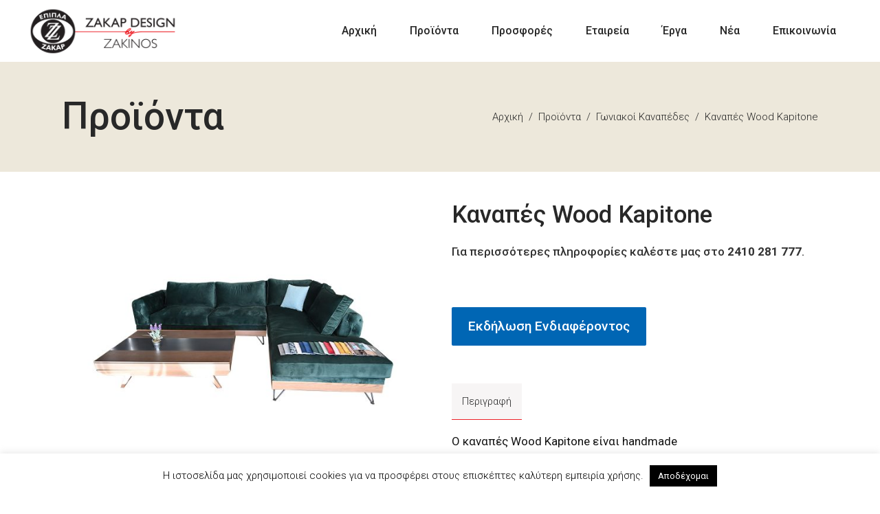

--- FILE ---
content_type: text/html; charset=UTF-8
request_url: https://epiplazakar.gr/product/kanapes-wood-kapitone/
body_size: 26219
content:
<!DOCTYPE html>
<html lang="el">
<head>
	<!-- Global site tag (gtag.js) - Google Analytics -->
<script async src="https://www.googletagmanager.com/gtag/js?id=UA-127969304-4"></script>
<script>
  window.dataLayer = window.dataLayer || [];
  function gtag(){dataLayer.push(arguments);}
  gtag('js', new Date());

  gtag('config', 'UA-127969304-4');
</script>

				
			<meta property="og:url" content="https://epiplazakar.gr/product/kanapes-wood-kapitone/"/>
			<meta property="og:type" content="product"/>
			<meta property="og:title" content="Καναπές Wood Kapitone"/>
			<meta property="og:description" content="Ο καναπές Wood Kapitone είναι handmade Δυνατότητα επιλογής διάστασης σύμφωνα με τον χώρο σας. Διατίθεται με ύφασμα αλέκιαστο και αδιάβροχο ή επιλογή σε δέρμα μέσα από μια μεγάλη ποικιλία χρωμάτων. Πολύ μαλακό κάθισμα Το ύφασμα του καναπέ είναι βελούδο Διαστάσεις: [...]"/>
			<meta property="og:image" content="https://epiplazakar.gr/wp-content/uploads/2021/06/kanapes-wood-kapitone-1.jpg"/>
		
		
		<meta charset="UTF-8"/>
		<link rel="profile" href="http://gmpg.org/xfn/11"/>
		
				<meta name="viewport" content="width=device-width,initial-scale=1,user-scalable=yes">
		<meta name='robots' content='index, follow, max-image-preview:large, max-snippet:-1, max-video-preview:-1' />
	<style>img:is([sizes="auto" i], [sizes^="auto," i]) { contain-intrinsic-size: 3000px 1500px }</style>
	<script>window._wca = window._wca || [];</script>

	<!-- This site is optimized with the Yoast SEO plugin v26.1.1 - https://yoast.com/wordpress/plugins/seo/ -->
	<title>ΚΑΝΑΠΕΣ WOOD KAPITONE | ΓΩΝΙΑΚΟΙ ΚΑΝΑΠΕΔΕΣ | ΕΠΙΠΛΑ ΖΑΚΑΡ | ΛΑΡΙΣΑ</title>
	<link rel="canonical" href="https://epiplazakar.gr/product/kanapes-wood-kapitone/" />
	<meta property="og:locale" content="el_GR" />
	<meta property="og:type" content="article" />
	<meta property="og:title" content="ΚΑΝΑΠΕΣ WOOD KAPITONE | ΓΩΝΙΑΚΟΙ ΚΑΝΑΠΕΔΕΣ | ΕΠΙΠΛΑ ΖΑΚΑΡ | ΛΑΡΙΣΑ" />
	<meta property="og:description" content="Ο καναπές Wood Kapitone είναι handmade Δυνατότητα επιλογής διάστασης σύμφωνα με τον χώρο σας. Διατίθεται με ύφασμα αλέκιαστο και αδιάβροχο ή επιλογή σε δέρμα μέσα από μια μεγάλη ποικιλία χρωμάτων. Πολύ μαλακό κάθισμα Το ύφασμα του καναπέ είναι βελούδο Διαστάσεις: [&hellip;]" />
	<meta property="og:url" content="https://epiplazakar.gr/product/kanapes-wood-kapitone/" />
	<meta property="og:site_name" content="Έπιπλα Zakar Design by Zakinos" />
	<meta property="article:publisher" content="https://www.facebook.com/epiplazakar.gr/" />
	<meta property="article:modified_time" content="2021-07-14T05:04:03+00:00" />
	<meta property="og:image" content="https://epiplazakar.gr/wp-content/uploads/2021/06/kanapes-wood-kapitone-1.jpg" />
	<meta property="og:image:width" content="1200" />
	<meta property="og:image:height" content="898" />
	<meta property="og:image:type" content="image/jpeg" />
	<meta name="twitter:card" content="summary_large_image" />
	<script type="application/ld+json" class="yoast-schema-graph">{"@context":"https://schema.org","@graph":[{"@type":"WebPage","@id":"https://epiplazakar.gr/product/kanapes-wood-kapitone/","url":"https://epiplazakar.gr/product/kanapes-wood-kapitone/","name":"ΚΑΝΑΠΕΣ WOOD KAPITONE | ΓΩΝΙΑΚΟΙ ΚΑΝΑΠΕΔΕΣ | ΕΠΙΠΛΑ ΖΑΚΑΡ | ΛΑΡΙΣΑ","isPartOf":{"@id":"https://epiplazakar.gr/#website"},"primaryImageOfPage":{"@id":"https://epiplazakar.gr/product/kanapes-wood-kapitone/#primaryimage"},"image":{"@id":"https://epiplazakar.gr/product/kanapes-wood-kapitone/#primaryimage"},"thumbnailUrl":"https://epiplazakar.gr/wp-content/uploads/2021/06/kanapes-wood-kapitone-1.jpg","datePublished":"2021-06-07T17:25:51+00:00","dateModified":"2021-07-14T05:04:03+00:00","breadcrumb":{"@id":"https://epiplazakar.gr/product/kanapes-wood-kapitone/#breadcrumb"},"inLanguage":"el","potentialAction":[{"@type":"ReadAction","target":["https://epiplazakar.gr/product/kanapes-wood-kapitone/"]}]},{"@type":"ImageObject","inLanguage":"el","@id":"https://epiplazakar.gr/product/kanapes-wood-kapitone/#primaryimage","url":"https://epiplazakar.gr/wp-content/uploads/2021/06/kanapes-wood-kapitone-1.jpg","contentUrl":"https://epiplazakar.gr/wp-content/uploads/2021/06/kanapes-wood-kapitone-1.jpg","width":1200,"height":898,"caption":"ΚΑΝΑΠΕΣ WOOD KAPITONE"},{"@type":"BreadcrumbList","@id":"https://epiplazakar.gr/product/kanapes-wood-kapitone/#breadcrumb","itemListElement":[{"@type":"ListItem","position":1,"name":"Home","item":"https://epiplazakar.gr/"},{"@type":"ListItem","position":2,"name":"Προϊόντα","item":"https://epiplazakar.gr/shop/"},{"@type":"ListItem","position":3,"name":"Καναπές Wood Kapitone"}]},{"@type":"WebSite","@id":"https://epiplazakar.gr/#website","url":"https://epiplazakar.gr/","name":"Έπιπλα Zakar Design by Zakinos","description":"Μοντέρνα Έπιπλα, Εγγύηση Ποιότητας, Προσιτές Τιμές","publisher":{"@id":"https://epiplazakar.gr/#organization"},"potentialAction":[{"@type":"SearchAction","target":{"@type":"EntryPoint","urlTemplate":"https://epiplazakar.gr/?s={search_term_string}"},"query-input":{"@type":"PropertyValueSpecification","valueRequired":true,"valueName":"search_term_string"}}],"inLanguage":"el"},{"@type":"Organization","@id":"https://epiplazakar.gr/#organization","name":"ΕΠΙΠΛΑ ΖΑΚΑΡ DESIGN BY ZAKINOS","url":"https://epiplazakar.gr/","logo":{"@type":"ImageObject","inLanguage":"el","@id":"https://epiplazakar.gr/#/schema/logo/image/","url":"https://epiplazakar.gr/wp-content/uploads/2019/06/logo-site-outerglow.png","contentUrl":"https://epiplazakar.gr/wp-content/uploads/2019/06/logo-site-outerglow.png","width":237,"height":79,"caption":"ΕΠΙΠΛΑ ΖΑΚΑΡ DESIGN BY ZAKINOS"},"image":{"@id":"https://epiplazakar.gr/#/schema/logo/image/"},"sameAs":["https://www.facebook.com/epiplazakar.gr/"]}]}</script>
	<!-- / Yoast SEO plugin. -->


<script type='application/javascript'  id='pys-version-script'>console.log('PixelYourSite Free version 11.1.3');</script>
<link rel='dns-prefetch' href='//www.googletagmanager.com' />
<link rel='dns-prefetch' href='//maps.googleapis.com' />
<link rel='dns-prefetch' href='//stats.wp.com' />
<link rel='dns-prefetch' href='//fonts.googleapis.com' />
<link rel='dns-prefetch' href='//jetpack.wordpress.com' />
<link rel='dns-prefetch' href='//s0.wp.com' />
<link rel='dns-prefetch' href='//public-api.wordpress.com' />
<link rel='dns-prefetch' href='//0.gravatar.com' />
<link rel='dns-prefetch' href='//1.gravatar.com' />
<link rel='dns-prefetch' href='//2.gravatar.com' />
<link rel="alternate" type="application/rss+xml" title="Ροή RSS &raquo; Έπιπλα Zakar Design by Zakinos" href="https://epiplazakar.gr/feed/" />
<link rel="alternate" type="application/rss+xml" title="Ροή Σχολίων &raquo; Έπιπλα Zakar Design by Zakinos" href="https://epiplazakar.gr/comments/feed/" />
		<!-- This site uses the Google Analytics by ExactMetrics plugin v8.9.0 - Using Analytics tracking - https://www.exactmetrics.com/ -->
		<!-- Note: ExactMetrics is not currently configured on this site. The site owner needs to authenticate with Google Analytics in the ExactMetrics settings panel. -->
					<!-- No tracking code set -->
				<!-- / Google Analytics by ExactMetrics -->
		<script type="text/javascript">
/* <![CDATA[ */
window._wpemojiSettings = {"baseUrl":"https:\/\/s.w.org\/images\/core\/emoji\/16.0.1\/72x72\/","ext":".png","svgUrl":"https:\/\/s.w.org\/images\/core\/emoji\/16.0.1\/svg\/","svgExt":".svg","source":{"concatemoji":"https:\/\/epiplazakar.gr\/wp-includes\/js\/wp-emoji-release.min.js?ver=6.8.3"}};
/*! This file is auto-generated */
!function(s,n){var o,i,e;function c(e){try{var t={supportTests:e,timestamp:(new Date).valueOf()};sessionStorage.setItem(o,JSON.stringify(t))}catch(e){}}function p(e,t,n){e.clearRect(0,0,e.canvas.width,e.canvas.height),e.fillText(t,0,0);var t=new Uint32Array(e.getImageData(0,0,e.canvas.width,e.canvas.height).data),a=(e.clearRect(0,0,e.canvas.width,e.canvas.height),e.fillText(n,0,0),new Uint32Array(e.getImageData(0,0,e.canvas.width,e.canvas.height).data));return t.every(function(e,t){return e===a[t]})}function u(e,t){e.clearRect(0,0,e.canvas.width,e.canvas.height),e.fillText(t,0,0);for(var n=e.getImageData(16,16,1,1),a=0;a<n.data.length;a++)if(0!==n.data[a])return!1;return!0}function f(e,t,n,a){switch(t){case"flag":return n(e,"\ud83c\udff3\ufe0f\u200d\u26a7\ufe0f","\ud83c\udff3\ufe0f\u200b\u26a7\ufe0f")?!1:!n(e,"\ud83c\udde8\ud83c\uddf6","\ud83c\udde8\u200b\ud83c\uddf6")&&!n(e,"\ud83c\udff4\udb40\udc67\udb40\udc62\udb40\udc65\udb40\udc6e\udb40\udc67\udb40\udc7f","\ud83c\udff4\u200b\udb40\udc67\u200b\udb40\udc62\u200b\udb40\udc65\u200b\udb40\udc6e\u200b\udb40\udc67\u200b\udb40\udc7f");case"emoji":return!a(e,"\ud83e\udedf")}return!1}function g(e,t,n,a){var r="undefined"!=typeof WorkerGlobalScope&&self instanceof WorkerGlobalScope?new OffscreenCanvas(300,150):s.createElement("canvas"),o=r.getContext("2d",{willReadFrequently:!0}),i=(o.textBaseline="top",o.font="600 32px Arial",{});return e.forEach(function(e){i[e]=t(o,e,n,a)}),i}function t(e){var t=s.createElement("script");t.src=e,t.defer=!0,s.head.appendChild(t)}"undefined"!=typeof Promise&&(o="wpEmojiSettingsSupports",i=["flag","emoji"],n.supports={everything:!0,everythingExceptFlag:!0},e=new Promise(function(e){s.addEventListener("DOMContentLoaded",e,{once:!0})}),new Promise(function(t){var n=function(){try{var e=JSON.parse(sessionStorage.getItem(o));if("object"==typeof e&&"number"==typeof e.timestamp&&(new Date).valueOf()<e.timestamp+604800&&"object"==typeof e.supportTests)return e.supportTests}catch(e){}return null}();if(!n){if("undefined"!=typeof Worker&&"undefined"!=typeof OffscreenCanvas&&"undefined"!=typeof URL&&URL.createObjectURL&&"undefined"!=typeof Blob)try{var e="postMessage("+g.toString()+"("+[JSON.stringify(i),f.toString(),p.toString(),u.toString()].join(",")+"));",a=new Blob([e],{type:"text/javascript"}),r=new Worker(URL.createObjectURL(a),{name:"wpTestEmojiSupports"});return void(r.onmessage=function(e){c(n=e.data),r.terminate(),t(n)})}catch(e){}c(n=g(i,f,p,u))}t(n)}).then(function(e){for(var t in e)n.supports[t]=e[t],n.supports.everything=n.supports.everything&&n.supports[t],"flag"!==t&&(n.supports.everythingExceptFlag=n.supports.everythingExceptFlag&&n.supports[t]);n.supports.everythingExceptFlag=n.supports.everythingExceptFlag&&!n.supports.flag,n.DOMReady=!1,n.readyCallback=function(){n.DOMReady=!0}}).then(function(){return e}).then(function(){var e;n.supports.everything||(n.readyCallback(),(e=n.source||{}).concatemoji?t(e.concatemoji):e.wpemoji&&e.twemoji&&(t(e.twemoji),t(e.wpemoji)))}))}((window,document),window._wpemojiSettings);
/* ]]> */
</script>
<style id='wp-emoji-styles-inline-css' type='text/css'>

	img.wp-smiley, img.emoji {
		display: inline !important;
		border: none !important;
		box-shadow: none !important;
		height: 1em !important;
		width: 1em !important;
		margin: 0 0.07em !important;
		vertical-align: -0.1em !important;
		background: none !important;
		padding: 0 !important;
	}
</style>
<link rel='stylesheet' id='wp-block-library-css' href='https://epiplazakar.gr/wp-includes/css/dist/block-library/style.min.css?ver=6.8.3' type='text/css' media='all' />
<style id='classic-theme-styles-inline-css' type='text/css'>
/*! This file is auto-generated */
.wp-block-button__link{color:#fff;background-color:#32373c;border-radius:9999px;box-shadow:none;text-decoration:none;padding:calc(.667em + 2px) calc(1.333em + 2px);font-size:1.125em}.wp-block-file__button{background:#32373c;color:#fff;text-decoration:none}
</style>
<link rel='stylesheet' id='mediaelement-css' href='https://epiplazakar.gr/wp-includes/js/mediaelement/mediaelementplayer-legacy.min.css?ver=4.2.17' type='text/css' media='all' />
<link rel='stylesheet' id='wp-mediaelement-css' href='https://epiplazakar.gr/wp-includes/js/mediaelement/wp-mediaelement.min.css?ver=6.8.3' type='text/css' media='all' />
<style id='jetpack-sharing-buttons-style-inline-css' type='text/css'>
.jetpack-sharing-buttons__services-list{display:flex;flex-direction:row;flex-wrap:wrap;gap:0;list-style-type:none;margin:5px;padding:0}.jetpack-sharing-buttons__services-list.has-small-icon-size{font-size:12px}.jetpack-sharing-buttons__services-list.has-normal-icon-size{font-size:16px}.jetpack-sharing-buttons__services-list.has-large-icon-size{font-size:24px}.jetpack-sharing-buttons__services-list.has-huge-icon-size{font-size:36px}@media print{.jetpack-sharing-buttons__services-list{display:none!important}}.editor-styles-wrapper .wp-block-jetpack-sharing-buttons{gap:0;padding-inline-start:0}ul.jetpack-sharing-buttons__services-list.has-background{padding:1.25em 2.375em}
</style>
<style id='global-styles-inline-css' type='text/css'>
:root{--wp--preset--aspect-ratio--square: 1;--wp--preset--aspect-ratio--4-3: 4/3;--wp--preset--aspect-ratio--3-4: 3/4;--wp--preset--aspect-ratio--3-2: 3/2;--wp--preset--aspect-ratio--2-3: 2/3;--wp--preset--aspect-ratio--16-9: 16/9;--wp--preset--aspect-ratio--9-16: 9/16;--wp--preset--color--black: #000000;--wp--preset--color--cyan-bluish-gray: #abb8c3;--wp--preset--color--white: #ffffff;--wp--preset--color--pale-pink: #f78da7;--wp--preset--color--vivid-red: #cf2e2e;--wp--preset--color--luminous-vivid-orange: #ff6900;--wp--preset--color--luminous-vivid-amber: #fcb900;--wp--preset--color--light-green-cyan: #7bdcb5;--wp--preset--color--vivid-green-cyan: #00d084;--wp--preset--color--pale-cyan-blue: #8ed1fc;--wp--preset--color--vivid-cyan-blue: #0693e3;--wp--preset--color--vivid-purple: #9b51e0;--wp--preset--gradient--vivid-cyan-blue-to-vivid-purple: linear-gradient(135deg,rgba(6,147,227,1) 0%,rgb(155,81,224) 100%);--wp--preset--gradient--light-green-cyan-to-vivid-green-cyan: linear-gradient(135deg,rgb(122,220,180) 0%,rgb(0,208,130) 100%);--wp--preset--gradient--luminous-vivid-amber-to-luminous-vivid-orange: linear-gradient(135deg,rgba(252,185,0,1) 0%,rgba(255,105,0,1) 100%);--wp--preset--gradient--luminous-vivid-orange-to-vivid-red: linear-gradient(135deg,rgba(255,105,0,1) 0%,rgb(207,46,46) 100%);--wp--preset--gradient--very-light-gray-to-cyan-bluish-gray: linear-gradient(135deg,rgb(238,238,238) 0%,rgb(169,184,195) 100%);--wp--preset--gradient--cool-to-warm-spectrum: linear-gradient(135deg,rgb(74,234,220) 0%,rgb(151,120,209) 20%,rgb(207,42,186) 40%,rgb(238,44,130) 60%,rgb(251,105,98) 80%,rgb(254,248,76) 100%);--wp--preset--gradient--blush-light-purple: linear-gradient(135deg,rgb(255,206,236) 0%,rgb(152,150,240) 100%);--wp--preset--gradient--blush-bordeaux: linear-gradient(135deg,rgb(254,205,165) 0%,rgb(254,45,45) 50%,rgb(107,0,62) 100%);--wp--preset--gradient--luminous-dusk: linear-gradient(135deg,rgb(255,203,112) 0%,rgb(199,81,192) 50%,rgb(65,88,208) 100%);--wp--preset--gradient--pale-ocean: linear-gradient(135deg,rgb(255,245,203) 0%,rgb(182,227,212) 50%,rgb(51,167,181) 100%);--wp--preset--gradient--electric-grass: linear-gradient(135deg,rgb(202,248,128) 0%,rgb(113,206,126) 100%);--wp--preset--gradient--midnight: linear-gradient(135deg,rgb(2,3,129) 0%,rgb(40,116,252) 100%);--wp--preset--font-size--small: 13px;--wp--preset--font-size--medium: 20px;--wp--preset--font-size--large: 36px;--wp--preset--font-size--x-large: 42px;--wp--preset--spacing--20: 0.44rem;--wp--preset--spacing--30: 0.67rem;--wp--preset--spacing--40: 1rem;--wp--preset--spacing--50: 1.5rem;--wp--preset--spacing--60: 2.25rem;--wp--preset--spacing--70: 3.38rem;--wp--preset--spacing--80: 5.06rem;--wp--preset--shadow--natural: 6px 6px 9px rgba(0, 0, 0, 0.2);--wp--preset--shadow--deep: 12px 12px 50px rgba(0, 0, 0, 0.4);--wp--preset--shadow--sharp: 6px 6px 0px rgba(0, 0, 0, 0.2);--wp--preset--shadow--outlined: 6px 6px 0px -3px rgba(255, 255, 255, 1), 6px 6px rgba(0, 0, 0, 1);--wp--preset--shadow--crisp: 6px 6px 0px rgba(0, 0, 0, 1);}:where(.is-layout-flex){gap: 0.5em;}:where(.is-layout-grid){gap: 0.5em;}body .is-layout-flex{display: flex;}.is-layout-flex{flex-wrap: wrap;align-items: center;}.is-layout-flex > :is(*, div){margin: 0;}body .is-layout-grid{display: grid;}.is-layout-grid > :is(*, div){margin: 0;}:where(.wp-block-columns.is-layout-flex){gap: 2em;}:where(.wp-block-columns.is-layout-grid){gap: 2em;}:where(.wp-block-post-template.is-layout-flex){gap: 1.25em;}:where(.wp-block-post-template.is-layout-grid){gap: 1.25em;}.has-black-color{color: var(--wp--preset--color--black) !important;}.has-cyan-bluish-gray-color{color: var(--wp--preset--color--cyan-bluish-gray) !important;}.has-white-color{color: var(--wp--preset--color--white) !important;}.has-pale-pink-color{color: var(--wp--preset--color--pale-pink) !important;}.has-vivid-red-color{color: var(--wp--preset--color--vivid-red) !important;}.has-luminous-vivid-orange-color{color: var(--wp--preset--color--luminous-vivid-orange) !important;}.has-luminous-vivid-amber-color{color: var(--wp--preset--color--luminous-vivid-amber) !important;}.has-light-green-cyan-color{color: var(--wp--preset--color--light-green-cyan) !important;}.has-vivid-green-cyan-color{color: var(--wp--preset--color--vivid-green-cyan) !important;}.has-pale-cyan-blue-color{color: var(--wp--preset--color--pale-cyan-blue) !important;}.has-vivid-cyan-blue-color{color: var(--wp--preset--color--vivid-cyan-blue) !important;}.has-vivid-purple-color{color: var(--wp--preset--color--vivid-purple) !important;}.has-black-background-color{background-color: var(--wp--preset--color--black) !important;}.has-cyan-bluish-gray-background-color{background-color: var(--wp--preset--color--cyan-bluish-gray) !important;}.has-white-background-color{background-color: var(--wp--preset--color--white) !important;}.has-pale-pink-background-color{background-color: var(--wp--preset--color--pale-pink) !important;}.has-vivid-red-background-color{background-color: var(--wp--preset--color--vivid-red) !important;}.has-luminous-vivid-orange-background-color{background-color: var(--wp--preset--color--luminous-vivid-orange) !important;}.has-luminous-vivid-amber-background-color{background-color: var(--wp--preset--color--luminous-vivid-amber) !important;}.has-light-green-cyan-background-color{background-color: var(--wp--preset--color--light-green-cyan) !important;}.has-vivid-green-cyan-background-color{background-color: var(--wp--preset--color--vivid-green-cyan) !important;}.has-pale-cyan-blue-background-color{background-color: var(--wp--preset--color--pale-cyan-blue) !important;}.has-vivid-cyan-blue-background-color{background-color: var(--wp--preset--color--vivid-cyan-blue) !important;}.has-vivid-purple-background-color{background-color: var(--wp--preset--color--vivid-purple) !important;}.has-black-border-color{border-color: var(--wp--preset--color--black) !important;}.has-cyan-bluish-gray-border-color{border-color: var(--wp--preset--color--cyan-bluish-gray) !important;}.has-white-border-color{border-color: var(--wp--preset--color--white) !important;}.has-pale-pink-border-color{border-color: var(--wp--preset--color--pale-pink) !important;}.has-vivid-red-border-color{border-color: var(--wp--preset--color--vivid-red) !important;}.has-luminous-vivid-orange-border-color{border-color: var(--wp--preset--color--luminous-vivid-orange) !important;}.has-luminous-vivid-amber-border-color{border-color: var(--wp--preset--color--luminous-vivid-amber) !important;}.has-light-green-cyan-border-color{border-color: var(--wp--preset--color--light-green-cyan) !important;}.has-vivid-green-cyan-border-color{border-color: var(--wp--preset--color--vivid-green-cyan) !important;}.has-pale-cyan-blue-border-color{border-color: var(--wp--preset--color--pale-cyan-blue) !important;}.has-vivid-cyan-blue-border-color{border-color: var(--wp--preset--color--vivid-cyan-blue) !important;}.has-vivid-purple-border-color{border-color: var(--wp--preset--color--vivid-purple) !important;}.has-vivid-cyan-blue-to-vivid-purple-gradient-background{background: var(--wp--preset--gradient--vivid-cyan-blue-to-vivid-purple) !important;}.has-light-green-cyan-to-vivid-green-cyan-gradient-background{background: var(--wp--preset--gradient--light-green-cyan-to-vivid-green-cyan) !important;}.has-luminous-vivid-amber-to-luminous-vivid-orange-gradient-background{background: var(--wp--preset--gradient--luminous-vivid-amber-to-luminous-vivid-orange) !important;}.has-luminous-vivid-orange-to-vivid-red-gradient-background{background: var(--wp--preset--gradient--luminous-vivid-orange-to-vivid-red) !important;}.has-very-light-gray-to-cyan-bluish-gray-gradient-background{background: var(--wp--preset--gradient--very-light-gray-to-cyan-bluish-gray) !important;}.has-cool-to-warm-spectrum-gradient-background{background: var(--wp--preset--gradient--cool-to-warm-spectrum) !important;}.has-blush-light-purple-gradient-background{background: var(--wp--preset--gradient--blush-light-purple) !important;}.has-blush-bordeaux-gradient-background{background: var(--wp--preset--gradient--blush-bordeaux) !important;}.has-luminous-dusk-gradient-background{background: var(--wp--preset--gradient--luminous-dusk) !important;}.has-pale-ocean-gradient-background{background: var(--wp--preset--gradient--pale-ocean) !important;}.has-electric-grass-gradient-background{background: var(--wp--preset--gradient--electric-grass) !important;}.has-midnight-gradient-background{background: var(--wp--preset--gradient--midnight) !important;}.has-small-font-size{font-size: var(--wp--preset--font-size--small) !important;}.has-medium-font-size{font-size: var(--wp--preset--font-size--medium) !important;}.has-large-font-size{font-size: var(--wp--preset--font-size--large) !important;}.has-x-large-font-size{font-size: var(--wp--preset--font-size--x-large) !important;}
:where(.wp-block-post-template.is-layout-flex){gap: 1.25em;}:where(.wp-block-post-template.is-layout-grid){gap: 1.25em;}
:where(.wp-block-columns.is-layout-flex){gap: 2em;}:where(.wp-block-columns.is-layout-grid){gap: 2em;}
:root :where(.wp-block-pullquote){font-size: 1.5em;line-height: 1.6;}
</style>
<link rel='stylesheet' id='contact-form-7-css' href='https://epiplazakar.gr/wp-content/plugins/contact-form-7/includes/css/styles.css?ver=6.1.2' type='text/css' media='all' />
<link rel='stylesheet' id='cookie-law-info-css' href='https://epiplazakar.gr/wp-content/plugins/cookie-law-info/legacy/public/css/cookie-law-info-public.css?ver=3.3.5' type='text/css' media='all' />
<link rel='stylesheet' id='cookie-law-info-gdpr-css' href='https://epiplazakar.gr/wp-content/plugins/cookie-law-info/legacy/public/css/cookie-law-info-gdpr.css?ver=3.3.5' type='text/css' media='all' />
<link rel='stylesheet' id='rs-plugin-settings-css' href='https://epiplazakar.gr/wp-content/plugins/revslider/public/assets/css/settings.css?ver=5.4.8.3' type='text/css' media='all' />
<style id='rs-plugin-settings-inline-css' type='text/css'>
#rs-demo-id {}
</style>
<style id='woocommerce-inline-inline-css' type='text/css'>
.woocommerce form .form-row .required { visibility: visible; }
</style>
<link rel='stylesheet' id='mc4wp-form-themes-css' href='https://epiplazakar.gr/wp-content/plugins/mailchimp-for-wp/assets/css/form-themes.css?ver=4.10.7' type='text/css' media='all' />
<link rel='stylesheet' id='yith_ywraq_frontend-css' href='https://epiplazakar.gr/wp-content/plugins/yith-woocommerce-request-a-quote/assets/css/frontend.css?ver=2.44.0' type='text/css' media='all' />
<style id='yith_ywraq_frontend-inline-css' type='text/css'>
.woocommerce .add-request-quote-button.button, .woocommerce .add-request-quote-button-addons.button, .yith-wceop-ywraq-button-wrapper .add-request-quote-button.button, .yith-wceop-ywraq-button-wrapper .add-request-quote-button-addons.button{
    background-color: #0066b4!important;
    color: #ffffff!important;
}
.woocommerce .add-request-quote-button.button:hover,  .woocommerce .add-request-quote-button-addons.button:hover,.yith-wceop-ywraq-button-wrapper .add-request-quote-button.button:hover,  .yith-wceop-ywraq-button-wrapper .add-request-quote-button-addons.button:hover{
    background-color: #044a80!important;
    color: #ffffff!important;
}


.cart button.single_add_to_cart_button{
	                 display:none!important;
	                }
</style>
<link rel='stylesheet' id='brands-styles-css' href='https://epiplazakar.gr/wp-content/plugins/woocommerce/assets/css/brands.css?ver=10.2.2' type='text/css' media='all' />
<link rel='stylesheet' id='arredo-select-default-style-css' href='https://epiplazakar.gr/wp-content/themes/Arredo/arredo/style.css?ver=6.8.3' type='text/css' media='all' />
<link rel='stylesheet' id='arredo-select-modules-css' href='https://epiplazakar.gr/wp-content/themes/Arredo/arredo/assets/css/modules.min.css?ver=6.8.3' type='text/css' media='all' />
<link rel='stylesheet' id='qodef-dripicons-css' href='https://epiplazakar.gr/wp-content/themes/Arredo/arredo/framework/lib/icons-pack/dripicons/dripicons.css?ver=6.8.3' type='text/css' media='all' />
<link rel='stylesheet' id='qodef-font_elegant-css' href='https://epiplazakar.gr/wp-content/themes/Arredo/arredo/framework/lib/icons-pack/elegant-icons/style.min.css?ver=6.8.3' type='text/css' media='all' />
<link rel='stylesheet' id='qodef-font_awesome-css' href='https://epiplazakar.gr/wp-content/themes/Arredo/arredo/framework/lib/icons-pack/font-awesome/css/fontawesome-all.min.css?ver=6.8.3' type='text/css' media='all' />
<link rel='stylesheet' id='qodef-ion_icons-css' href='https://epiplazakar.gr/wp-content/themes/Arredo/arredo/framework/lib/icons-pack/ion-icons/css/ionicons.min.css?ver=6.8.3' type='text/css' media='all' />
<link rel='stylesheet' id='qodef-linea_icons-css' href='https://epiplazakar.gr/wp-content/themes/Arredo/arredo/framework/lib/icons-pack/linea-icons/style.css?ver=6.8.3' type='text/css' media='all' />
<link rel='stylesheet' id='qodef-linear_icons-css' href='https://epiplazakar.gr/wp-content/themes/Arredo/arredo/framework/lib/icons-pack/linear-icons/style.css?ver=6.8.3' type='text/css' media='all' />
<link rel='stylesheet' id='qodef-simple_line_icons-css' href='https://epiplazakar.gr/wp-content/themes/Arredo/arredo/framework/lib/icons-pack/simple-line-icons/simple-line-icons.css?ver=6.8.3' type='text/css' media='all' />
<link rel='stylesheet' id='arredo-select-woo-css' href='https://epiplazakar.gr/wp-content/themes/Arredo/arredo/assets/css/woocommerce.min.css?ver=6.8.3' type='text/css' media='all' />
<style id='arredo-select-woo-inline-css' type='text/css'>
.postid-13.qodef-paspartu-enabled .qodef-wrapper { background-color: #dd3333;padding: 20px;}.qodef-paspartu-enabled .qodef-page-header .qodef-fixed-wrapper.fixed, .qodef-paspartu-enabled .qodef-sticky-header, .qodef-paspartu-enabled .qodef-mobile-header.mobile-header-appear .qodef-mobile-header-inner { left: 20px;width: calc(100% - 40px);}.qodef-paspartu-enabled.qodef-fixed-paspartu-enabled .qodef-page-header .qodef-fixed-wrapper.fixed, .qodef-paspartu-enabled.qodef-fixed-paspartu-enabled .qodef-sticky-header.header-appear, .qodef-paspartu-enabled.qodef-fixed-paspartu-enabled .qodef-mobile-header.mobile-header-appear .qodef-mobile-header-inner { margin-top: 20px;}@media only screen and (max-width: 1024px) {.postid-13.qodef-paspartu-enabled .qodef-wrapper { padding: 20px;}}@media only screen and (max-width: 1024px) {.qodef-paspartu-enabled .qodef-page-header .qodef-fixed-wrapper.fixed, .qodef-paspartu-enabled .qodef-sticky-header, .qodef-paspartu-enabled .qodef-mobile-header.mobile-header-appear .qodef-mobile-header-inner { left: 20px;width: calc(100% - 40px);}}@media only screen and (max-width: 1024px) {.qodef-paspartu-enabled.qodef-fixed-paspartu-enabled .qodef-page-header .qodef-fixed-wrapper.fixed, .qodef-paspartu-enabled.qodef-fixed-paspartu-enabled .qodef-sticky-header.header-appear, .qodef-paspartu-enabled.qodef-fixed-paspartu-enabled .qodef-mobile-header.mobile-header-appear .qodef-mobile-header-inner { margin-top: 20px;}}
</style>
<link rel='stylesheet' id='arredo-select-woo-responsive-css' href='https://epiplazakar.gr/wp-content/themes/Arredo/arredo/assets/css/woocommerce-responsive.min.css?ver=6.8.3' type='text/css' media='all' />
<link rel='stylesheet' id='arredo-select-style-dynamic-css' href='https://epiplazakar.gr/wp-content/themes/Arredo/arredo/assets/css/style_dynamic.css?ver=1576579286' type='text/css' media='all' />
<link rel='stylesheet' id='arredo-select-modules-responsive-css' href='https://epiplazakar.gr/wp-content/themes/Arredo/arredo/assets/css/modules-responsive.min.css?ver=6.8.3' type='text/css' media='all' />
<link rel='stylesheet' id='arredo-select-style-dynamic-responsive-css' href='https://epiplazakar.gr/wp-content/themes/Arredo/arredo/assets/css/style_dynamic_responsive.css?ver=1576579286' type='text/css' media='all' />
<link rel='stylesheet' id='arredo-select-google-fonts-css' href='https://fonts.googleapis.com/css?family=Poppins%3A300%2C400%2C500%2C600%2C700%7CRoboto%3A300%2C400%2C500%2C600%2C700&#038;subset=greek&#038;ver=1.0.0' type='text/css' media='all' />
<link rel='stylesheet' id='wpgdprc-front-css-css' href='https://epiplazakar.gr/wp-content/plugins/wp-gdpr-compliance/Assets/css/front.css?ver=1682609860' type='text/css' media='all' />
<style id='wpgdprc-front-css-inline-css' type='text/css'>
:root{--wp-gdpr--bar--background-color: #ede8db;--wp-gdpr--bar--color: #221e1f;--wp-gdpr--button--background-color: #ffffff;--wp-gdpr--button--background-color--darken: #d8d8d8;--wp-gdpr--button--color: #ffffff;}
</style>
<script type="text/javascript" id="woocommerce-google-analytics-integration-gtag-js-after">
/* <![CDATA[ */
/* Google Analytics for WooCommerce (gtag.js) */
					window.dataLayer = window.dataLayer || [];
					function gtag(){dataLayer.push(arguments);}
					// Set up default consent state.
					for ( const mode of [{"analytics_storage":"denied","ad_storage":"denied","ad_user_data":"denied","ad_personalization":"denied","region":["AT","BE","BG","HR","CY","CZ","DK","EE","FI","FR","DE","GR","HU","IS","IE","IT","LV","LI","LT","LU","MT","NL","NO","PL","PT","RO","SK","SI","ES","SE","GB","CH"]}] || [] ) {
						gtag( "consent", "default", { "wait_for_update": 500, ...mode } );
					}
					gtag("js", new Date());
					gtag("set", "developer_id.dOGY3NW", true);
					gtag("config", "UA-127969304-4", {"track_404":true,"allow_google_signals":false,"logged_in":false,"linker":{"domains":[],"allow_incoming":false},"custom_map":{"dimension1":"logged_in"}});
/* ]]> */
</script>
<script type="text/javascript" src="https://epiplazakar.gr/wp-includes/js/jquery/jquery.min.js?ver=3.7.1" id="jquery-core-js"></script>
<script type="text/javascript" src="https://epiplazakar.gr/wp-includes/js/jquery/jquery-migrate.min.js?ver=3.4.1" id="jquery-migrate-js"></script>
<script type="text/javascript" id="cookie-law-info-js-extra">
/* <![CDATA[ */
var Cli_Data = {"nn_cookie_ids":[],"cookielist":[],"non_necessary_cookies":[],"ccpaEnabled":"","ccpaRegionBased":"","ccpaBarEnabled":"","strictlyEnabled":["necessary","obligatoire"],"ccpaType":"gdpr","js_blocking":"","custom_integration":"","triggerDomRefresh":"","secure_cookies":""};
var cli_cookiebar_settings = {"animate_speed_hide":"500","animate_speed_show":"500","background":"#FFF","border":"#b1a6a6c2","border_on":"","button_1_button_colour":"#000","button_1_button_hover":"#000000","button_1_link_colour":"#fff","button_1_as_button":"1","button_1_new_win":"","button_2_button_colour":"#333","button_2_button_hover":"#292929","button_2_link_colour":"#444","button_2_as_button":"","button_2_hidebar":"","button_3_button_colour":"#000","button_3_button_hover":"#000000","button_3_link_colour":"#fff","button_3_as_button":"1","button_3_new_win":"","button_4_button_colour":"#000","button_4_button_hover":"#000000","button_4_link_colour":"#62a329","button_4_as_button":"","button_7_button_colour":"#61a229","button_7_button_hover":"#4e8221","button_7_link_colour":"#fff","button_7_as_button":"1","button_7_new_win":"","font_family":"inherit","header_fix":"","notify_animate_hide":"1","notify_animate_show":"","notify_div_id":"#cookie-law-info-bar","notify_position_horizontal":"right","notify_position_vertical":"bottom","scroll_close":"","scroll_close_reload":"","accept_close_reload":"","reject_close_reload":"","showagain_tab":"","showagain_background":"#fff","showagain_border":"#000","showagain_div_id":"#cookie-law-info-again","showagain_x_position":"100px","text":"#000","show_once_yn":"","show_once":"10000","logging_on":"","as_popup":"","popup_overlay":"1","bar_heading_text":"","cookie_bar_as":"banner","popup_showagain_position":"bottom-right","widget_position":"left"};
var log_object = {"ajax_url":"https:\/\/epiplazakar.gr\/wp-admin\/admin-ajax.php"};
/* ]]> */
</script>
<script type="text/javascript" src="https://epiplazakar.gr/wp-content/plugins/cookie-law-info/legacy/public/js/cookie-law-info-public.js?ver=3.3.5" id="cookie-law-info-js"></script>
<script type="text/javascript" src="https://epiplazakar.gr/wp-content/plugins/revslider/public/assets/js/jquery.themepunch.tools.min.js?ver=5.4.8.3" id="tp-tools-js"></script>
<script type="text/javascript" src="https://epiplazakar.gr/wp-content/plugins/revslider/public/assets/js/jquery.themepunch.revolution.min.js?ver=5.4.8.3" id="revmin-js"></script>
<script type="text/javascript" src="https://epiplazakar.gr/wp-content/plugins/woocommerce/assets/js/jquery-blockui/jquery.blockUI.min.js?ver=2.7.0-wc.10.2.2" id="jquery-blockui-js" data-wp-strategy="defer"></script>
<script type="text/javascript" id="wc-add-to-cart-js-extra">
/* <![CDATA[ */
var wc_add_to_cart_params = {"ajax_url":"\/wp-admin\/admin-ajax.php","wc_ajax_url":"\/?wc-ajax=%%endpoint%%","i18n_view_cart":"\u03a0\u03c1\u03bf\u03b2\u03bf\u03bb\u03ae \u03ba\u03b1\u03bb\u03b1\u03b8\u03b9\u03bf\u03cd","cart_url":"https:\/\/epiplazakar.gr\/?page_id=14","is_cart":"","cart_redirect_after_add":"yes"};
/* ]]> */
</script>
<script type="text/javascript" src="https://epiplazakar.gr/wp-content/plugins/woocommerce/assets/js/frontend/add-to-cart.min.js?ver=10.2.2" id="wc-add-to-cart-js" data-wp-strategy="defer"></script>
<script type="text/javascript" id="wc-single-product-js-extra">
/* <![CDATA[ */
var wc_single_product_params = {"i18n_required_rating_text":"\u03a0\u03b1\u03c1\u03b1\u03ba\u03b1\u03bb\u03bf\u03cd\u03bc\u03b5, \u03b5\u03c0\u03b9\u03bb\u03ad\u03be\u03c4\u03b5 \u03bc\u03af\u03b1 \u03b2\u03b1\u03b8\u03bc\u03bf\u03bb\u03bf\u03b3\u03af\u03b1","i18n_rating_options":["1 of 5 stars","2 of 5 stars","3 of 5 stars","4 of 5 stars","5 of 5 stars"],"i18n_product_gallery_trigger_text":"View full-screen image gallery","review_rating_required":"yes","flexslider":{"rtl":false,"animation":"slide","smoothHeight":true,"directionNav":false,"controlNav":"thumbnails","slideshow":false,"animationSpeed":500,"animationLoop":false,"allowOneSlide":false},"zoom_enabled":"","zoom_options":[],"photoswipe_enabled":"","photoswipe_options":{"shareEl":false,"closeOnScroll":false,"history":false,"hideAnimationDuration":0,"showAnimationDuration":0},"flexslider_enabled":""};
/* ]]> */
</script>
<script type="text/javascript" src="https://epiplazakar.gr/wp-content/plugins/woocommerce/assets/js/frontend/single-product.min.js?ver=10.2.2" id="wc-single-product-js" defer="defer" data-wp-strategy="defer"></script>
<script type="text/javascript" src="https://epiplazakar.gr/wp-content/plugins/woocommerce/assets/js/js-cookie/js.cookie.min.js?ver=2.1.4-wc.10.2.2" id="js-cookie-js" defer="defer" data-wp-strategy="defer"></script>
<script type="text/javascript" id="woocommerce-js-extra">
/* <![CDATA[ */
var woocommerce_params = {"ajax_url":"\/wp-admin\/admin-ajax.php","wc_ajax_url":"\/?wc-ajax=%%endpoint%%","i18n_password_show":"Show password","i18n_password_hide":"Hide password"};
/* ]]> */
</script>
<script type="text/javascript" src="https://epiplazakar.gr/wp-content/plugins/woocommerce/assets/js/frontend/woocommerce.min.js?ver=10.2.2" id="woocommerce-js" defer="defer" data-wp-strategy="defer"></script>
<script type="text/javascript" src="https://epiplazakar.gr/wp-content/plugins/js_composer/assets/js/vendors/woocommerce-add-to-cart.js?ver=6.9.0" id="vc_woocommerce-add-to-cart-js-js"></script>
<script type="text/javascript" src="https://epiplazakar.gr/wp-content/plugins/woocommerce/assets/js/select2/select2.full.min.js?ver=4.0.3-wc.10.2.2" id="select2-js" defer="defer" data-wp-strategy="defer"></script>
<script type="text/javascript" src="https://stats.wp.com/s-202604.js" id="woocommerce-analytics-js" defer="defer" data-wp-strategy="defer"></script>
<script type="text/javascript" src="https://epiplazakar.gr/wp-content/plugins/pixelyoursite/dist/scripts/jquery.bind-first-0.2.3.min.js?ver=6.8.3" id="jquery-bind-first-js"></script>
<script type="text/javascript" src="https://epiplazakar.gr/wp-content/plugins/pixelyoursite/dist/scripts/js.cookie-2.1.3.min.js?ver=2.1.3" id="js-cookie-pys-js"></script>
<script type="text/javascript" src="https://epiplazakar.gr/wp-content/plugins/pixelyoursite/dist/scripts/tld.min.js?ver=2.3.1" id="js-tld-js"></script>
<script type="text/javascript" id="pys-js-extra">
/* <![CDATA[ */
var pysOptions = {"staticEvents":[],"dynamicEvents":[],"triggerEvents":[],"triggerEventTypes":[],"debug":"","siteUrl":"https:\/\/epiplazakar.gr","ajaxUrl":"https:\/\/epiplazakar.gr\/wp-admin\/admin-ajax.php","ajax_event":"55314cde38","enable_remove_download_url_param":"1","cookie_duration":"7","last_visit_duration":"60","enable_success_send_form":"","ajaxForServerEvent":"1","ajaxForServerStaticEvent":"1","useSendBeacon":"1","send_external_id":"1","external_id_expire":"180","track_cookie_for_subdomains":"1","google_consent_mode":"1","gdpr":{"ajax_enabled":false,"all_disabled_by_api":true,"facebook_disabled_by_api":false,"analytics_disabled_by_api":false,"google_ads_disabled_by_api":false,"pinterest_disabled_by_api":false,"bing_disabled_by_api":false,"externalID_disabled_by_api":false,"facebook_prior_consent_enabled":true,"analytics_prior_consent_enabled":true,"google_ads_prior_consent_enabled":null,"pinterest_prior_consent_enabled":true,"bing_prior_consent_enabled":true,"cookiebot_integration_enabled":false,"cookiebot_facebook_consent_category":"marketing","cookiebot_analytics_consent_category":"statistics","cookiebot_tiktok_consent_category":"marketing","cookiebot_google_ads_consent_category":"marketing","cookiebot_pinterest_consent_category":"marketing","cookiebot_bing_consent_category":"marketing","consent_magic_integration_enabled":false,"real_cookie_banner_integration_enabled":false,"cookie_notice_integration_enabled":false,"cookie_law_info_integration_enabled":false,"analytics_storage":{"enabled":true,"value":"granted","filter":false},"ad_storage":{"enabled":true,"value":"granted","filter":false},"ad_user_data":{"enabled":true,"value":"granted","filter":false},"ad_personalization":{"enabled":true,"value":"granted","filter":false}},"cookie":{"disabled_all_cookie":false,"disabled_start_session_cookie":false,"disabled_advanced_form_data_cookie":false,"disabled_landing_page_cookie":false,"disabled_first_visit_cookie":false,"disabled_trafficsource_cookie":false,"disabled_utmTerms_cookie":false,"disabled_utmId_cookie":false},"tracking_analytics":{"TrafficSource":"direct","TrafficLanding":"undefined","TrafficUtms":[],"TrafficUtmsId":[]},"GATags":{"ga_datalayer_type":"default","ga_datalayer_name":"dataLayerPYS"},"woo":{"enabled":true,"enabled_save_data_to_orders":true,"addToCartOnButtonEnabled":true,"addToCartOnButtonValueEnabled":true,"addToCartOnButtonValueOption":"price","singleProductId":6006,"removeFromCartSelector":"form.woocommerce-cart-form .remove","addToCartCatchMethod":"add_cart_hook","is_order_received_page":false,"containOrderId":false},"edd":{"enabled":false},"cache_bypass":"1769022082"};
/* ]]> */
</script>
<script type="text/javascript" src="https://epiplazakar.gr/wp-content/plugins/pixelyoursite/dist/scripts/public.js?ver=11.1.3" id="pys-js"></script>
<script type="text/javascript" id="wpgdprc-front-js-js-extra">
/* <![CDATA[ */
var wpgdprcFront = {"ajaxUrl":"https:\/\/epiplazakar.gr\/wp-admin\/admin-ajax.php","ajaxNonce":"0331d78675","ajaxArg":"security","pluginPrefix":"wpgdprc","blogId":"1","isMultiSite":"","locale":"el","showSignUpModal":"","showFormModal":"","cookieName":"wpgdprc-consent","consentVersion":"","path":"\/","prefix":"wpgdprc"};
/* ]]> */
</script>
<script type="text/javascript" src="https://epiplazakar.gr/wp-content/plugins/wp-gdpr-compliance/Assets/js/front.min.js?ver=1682609860" id="wpgdprc-front-js-js"></script>
<link rel="https://api.w.org/" href="https://epiplazakar.gr/wp-json/" /><link rel="alternate" title="JSON" type="application/json" href="https://epiplazakar.gr/wp-json/wp/v2/product/6006" /><link rel="EditURI" type="application/rsd+xml" title="RSD" href="https://epiplazakar.gr/xmlrpc.php?rsd" />
<meta name="generator" content="WordPress 6.8.3" />
<meta name="generator" content="WooCommerce 10.2.2" />
<link rel='shortlink' href='https://epiplazakar.gr/?p=6006' />
<link rel="alternate" title="oEmbed (JSON)" type="application/json+oembed" href="https://epiplazakar.gr/wp-json/oembed/1.0/embed?url=https%3A%2F%2Fepiplazakar.gr%2Fproduct%2Fkanapes-wood-kapitone%2F" />
<link rel="alternate" title="oEmbed (XML)" type="text/xml+oembed" href="https://epiplazakar.gr/wp-json/oembed/1.0/embed?url=https%3A%2F%2Fepiplazakar.gr%2Fproduct%2Fkanapes-wood-kapitone%2F&#038;format=xml" />
	<style>img#wpstats{display:none}</style>
			<noscript><style>.woocommerce-product-gallery{ opacity: 1 !important; }</style></noscript>
	<meta name="generator" content="Powered by WPBakery Page Builder - drag and drop page builder for WordPress."/>
<script type='application/javascript' id='pys-config-warning-script'>console.warn('PixelYourSite: no pixel configured.');</script>
<meta name="generator" content="Powered by Slider Revolution 5.4.8.3 - responsive, Mobile-Friendly Slider Plugin for WordPress with comfortable drag and drop interface." />
<link rel="icon" href="https://epiplazakar.gr/wp-content/uploads/2019/07/favicon.png" sizes="32x32" />
<link rel="icon" href="https://epiplazakar.gr/wp-content/uploads/2019/07/favicon.png" sizes="192x192" />
<link rel="apple-touch-icon" href="https://epiplazakar.gr/wp-content/uploads/2019/07/favicon.png" />
<meta name="msapplication-TileImage" content="https://epiplazakar.gr/wp-content/uploads/2019/07/favicon.png" />
<script type="text/javascript">function setREVStartSize(e){									
						try{ e.c=jQuery(e.c);var i=jQuery(window).width(),t=9999,r=0,n=0,l=0,f=0,s=0,h=0;
							if(e.responsiveLevels&&(jQuery.each(e.responsiveLevels,function(e,f){f>i&&(t=r=f,l=e),i>f&&f>r&&(r=f,n=e)}),t>r&&(l=n)),f=e.gridheight[l]||e.gridheight[0]||e.gridheight,s=e.gridwidth[l]||e.gridwidth[0]||e.gridwidth,h=i/s,h=h>1?1:h,f=Math.round(h*f),"fullscreen"==e.sliderLayout){var u=(e.c.width(),jQuery(window).height());if(void 0!=e.fullScreenOffsetContainer){var c=e.fullScreenOffsetContainer.split(",");if (c) jQuery.each(c,function(e,i){u=jQuery(i).length>0?u-jQuery(i).outerHeight(!0):u}),e.fullScreenOffset.split("%").length>1&&void 0!=e.fullScreenOffset&&e.fullScreenOffset.length>0?u-=jQuery(window).height()*parseInt(e.fullScreenOffset,0)/100:void 0!=e.fullScreenOffset&&e.fullScreenOffset.length>0&&(u-=parseInt(e.fullScreenOffset,0))}f=u}else void 0!=e.minHeight&&f<e.minHeight&&(f=e.minHeight);e.c.closest(".rev_slider_wrapper").css({height:f})					
						}catch(d){console.log("Failure at Presize of Slider:"+d)}						
					};</script>
		<style type="text/css" id="wp-custom-css">
			.qodef-logo-wrapper a {
    height:73px !important;
}

.qodef-post-text-main p{
    color: #383838 !important;
    font-size: 16px !important;
}

.qodef-main-menu>ul>li>a>span.item_outer .item_text:after { 
    background-color: #ef2953;
}
.qodef-drop-down .second .inner ul li a .item_outer .item_text:after { 
    background-color: #ef2953;
}
footer .widget .qodef-widget-title-holder .qodef-widget-title {
  color: #ec2128;
}

footer {
	  color: #e8e8e8;
		font-size: 15px;
		font-weight: 400;
}

.qodef-widget-title {
	font-size: 18px;
}

footer .widget ul li a {
  color: #e8e8e8;
	font-size: 15px;
}

footer .widget ul li a:hover {
  color: #ec2128;
}
.qodef-title-holder.qodef-standard-with-breadcrumbs-type .qodef-breadcrumbs {
  color: #282828;
}

.qodef-footer-bottom-holder {
	font-size: 13px;
}

.woocommerce-page .qodef-content a.button,
.woocommerce-page .qodef-content a.added_to_cart,
.woocommerce-page .qodef-content input[type="submit"],
.woocommerce-page .qodef-content button[type="submit"]:not(.qodef-woo-search-widget-button),
.woocommerce-page .qodef-content .wc-forward:not(.added_to_cart):not(.checkout-button),
div.woocommerce a.button,
div.woocommerce a.added_to_cart,
div.woocommerce input[type="submit"],
div.woocommerce button[type="submit"]:not(.qodef-woo-search-widget-button),
div.woocommerce .wc-forward:not(.added_to_cart):not(.checkout-button) {
  color: #fff;
  background-color: #ec2128;
}

.qodef-woo-single-page .woocommerce-tabs ul.tabs > li a {
border-bottom: 1px solid #ec2128;
}

.qodef-title-holder.qodef-standard-with-breadcrumbs-type .qodef-breadcrumbs a:hover {
	text-decoration: underline;
}

.woocommerce .woocommerce-loop-category__title {
    font-size: 18px !important;
}

.qodef-woo-single-page .woocommerce-tabs .entry-content > p {
	font-size: 17px;
	color: #111111;
}

.entry-content > ul li {
	font-size: 17px;
	color: #111111;
	font-weight: 400;
}

aside.qodef-sidebar .widget ul li,
.wpb_widgetised_column .widget ul li {font-size: 14px;}

.qodef-drop-down .second .inner ul li.menu-item > a {
	font-size: 15px;
 }

.woocommerce-pagination > ul li   {
	font-weight: 500;
	line-height: 20px; 
	padding: 10px 10px;
	display: inline-block;
  text-align: center;
  background-color: #F5F5F5;
}


.qodef-woo-view-all-pagination > a {
	font-size: 16px;
	font-weight: 400;
	color: #ec2128;
}

.qodef-drop-down .wide .second .inner  {
  background-color: #efefef;
	border-bottom: 1px dotted #707070;
		border-top: 1px dotted #707070;
}

.widget.woocommerce.widget_layered_nav ul li a:hover {
  color: #ec2128;
}

.widget.woocommerce.widget_layered_nav ul li.chosen a {
  color: #fff;
	background-color: #ec2128;
	padding: 3px;
}

.vc_toggle_content {
	color: #000;
}

.wpb_wrapper {
	color: #282828;
	font-weight: 400;
}

.product_meta {
	visibility: hidden;
}

.yith-ywraq-add-to-quote {
	color: #000;
}

.yith_ywraq_add_item_browse_message a {
	color: #fff;
	font-weight: 400;
	display: inline-block;
	padding: 5px 15px;
	background-color: #ec2128;
}

.yith_ywraq_add_item_browse_message a:hover {
	color: #fff;
	font-weight: 400;
	display: inline-block;
	padding: 5px 15px;
	background-color: #3e3e3e;
}

		</style>
		<noscript><style> .wpb_animate_when_almost_visible { opacity: 1; }</style></noscript>
</head>

<body class="wp-singular product-template-default single single-product postid-6006 wp-theme-Arredoarredo theme-Arredo/arredo arredo-core-1.1 woocommerce woocommerce-page woocommerce-no-js arredo-ver-1.2.1 qodef-grid-1300 qodef-empty-google-api qodef-wide-dropdown-menu-content-in-grid qodef-fixed-on-scroll qodef-dropdown-animate-height qodef-header-standard qodef-menu-area-shadow-disable qodef-menu-area-in-grid-shadow-disable qodef-menu-area-border-disable qodef-menu-area-in-grid-border-disable qodef-logo-area-border-disable qodef-header-vertical-shadow-disable qodef-header-vertical-border-disable qodef-woocommerce-page qodef-woo-single-page qodef-woocommerce-columns-3 qodef-woo-normal-space qodef-woo-pl-info-below-image qodef-woo-single-thumb-below-image qodef-woo-single-has-pretty-photo qodef-default-mobile-header qodef-sticky-up-mobile-header wpb-js-composer js-comp-ver-6.9.0 vc_responsive" itemscope itemtype="http://schema.org/WebPage">
	
    <div class="qodef-wrapper">
        <div class="qodef-wrapper-inner">
            
<header class="qodef-page-header">
		
			<div class="qodef-fixed-wrapper">
				
	<div class="qodef-menu-area qodef-menu-right">
				
						
			<div class="qodef-vertical-align-containers">
				<div class="qodef-position-left"><!--
				 --><div class="qodef-position-left-inner">
						

<div class="qodef-logo-wrapper">
    <a itemprop="url" href="https://epiplazakar.gr/" style="height: 39px;">
        <img itemprop="image" class="qodef-normal-logo" src="http://epiplazakar.gr/wp-content/uploads/2019/06/logo-site-outerglow.png" width="237" height="79"  alt="logo"/>
        <img itemprop="image" class="qodef-dark-logo" src="http://epiplazakar.gr/wp-content/uploads/2019/06/logo-site-outerglow.png" width="237" height="79"  alt="dark logo"/>        <img itemprop="image" class="qodef-light-logo" src="http://epiplazakar.gr/wp-content/uploads/2019/06/logo-site-outerglow.png" width="237" height="79"  alt="light logo"/>    </a>
</div>

											</div>
				</div>
								<div class="qodef-position-right"><!--
				 --><div class="qodef-position-right-inner">
													
<nav class="qodef-main-menu qodef-drop-down qodef-default-nav">
    <ul id="menu-main-menu" class="clearfix"><li id="nav-menu-item-3255" class="menu-item menu-item-type-post_type menu-item-object-page menu-item-home  narrow"><a href="https://epiplazakar.gr/" class=""><span class="item_outer"><span class="item_text">Αρχική</span></span></a></li>
<li id="nav-menu-item-2997" class="menu-item menu-item-type-post_type menu-item-object-page menu-item-has-children current_page_parent  has_sub wide left_position"><a href="https://epiplazakar.gr/shop/" class=""><span class="item_outer"><span class="item_text">Προϊόντα</span><i class="qodef-menu-arrow arrow_carrot-down"></i></span></a>
<div class="second"><div class="inner"><ul>
	<li id="nav-menu-item-3103" class="menu-item menu-item-type-taxonomy menu-item-object-product_cat current-product-ancestor menu-item-has-children sub"><a href="https://epiplazakar.gr/product-category/kathistiko/" class=""><span class="item_outer"><span class="menu_icon_wrapper"><i class="menu_icon fa fa-tv fa"></i></span><span class="item_text">Καθιστικό</span></span></a>
	<ul>
		<li id="nav-menu-item-4701" class="menu-item menu-item-type-taxonomy menu-item-object-product_cat current-product-ancestor current-menu-parent current-product-parent "><a href="https://epiplazakar.gr/product-category/kathistiko/gwniakoi-kanapedes/" class=""><span class="item_outer"><span class="item_text">Γωνιακοί Καναπέδες</span></span></a></li>
		<li id="nav-menu-item-3104" class="menu-item menu-item-type-taxonomy menu-item-object-product_cat "><a href="https://epiplazakar.gr/product-category/kathistiko/kanapedes-dithesioi-trithesioi/" class=""><span class="item_outer"><span class="item_text">Καναπέδες 2Θ &#8211; 3Θ</span></span></a></li>
		<li id="nav-menu-item-3156" class="menu-item menu-item-type-taxonomy menu-item-object-product_cat "><a href="https://epiplazakar.gr/product-category/kathistiko/polythrones/" class=""><span class="item_outer"><span class="item_text">Πολυθρόνες</span></span></a></li>
		<li id="nav-menu-item-3108" class="menu-item menu-item-type-taxonomy menu-item-object-product_cat "><a href="https://epiplazakar.gr/product-category/kathistiko/trapezakia/" class=""><span class="item_outer"><span class="item_text">Τραπεζάκια Σαλονιού</span></span></a></li>
		<li id="nav-menu-item-3660" class="menu-item menu-item-type-taxonomy menu-item-object-product_cat "><a href="https://epiplazakar.gr/product-category/kathistiko/epipla-thleorashs/" class=""><span class="item_outer"><span class="item_text">Έπιπλα Τηλεόρασης</span></span></a></li>
		<li id="nav-menu-item-3105" class="menu-item menu-item-type-taxonomy menu-item-object-product_cat "><a href="https://epiplazakar.gr/product-category/kathistiko/mpoyfedes/" class=""><span class="item_outer"><span class="item_text">Μπουφέδες</span></span></a></li>
		<li id="nav-menu-item-3107" class="menu-item menu-item-type-taxonomy menu-item-object-product_cat "><a href="https://epiplazakar.gr/product-category/kathistiko/syntheseis/" class=""><span class="item_outer"><span class="item_text">Συνθέσεις</span></span></a></li>
	</ul>
</li>
	<li id="nav-menu-item-3116" class="menu-item menu-item-type-taxonomy menu-item-object-product_cat menu-item-has-children sub"><a href="https://epiplazakar.gr/product-category/trapezaria/" class=""><span class="item_outer"><span class="menu_icon_wrapper"><i class="menu_icon fa fa-utensils fa"></i></span><span class="item_text">Τραπεζαρία</span></span></a>
	<ul>
		<li id="nav-menu-item-3118" class="menu-item menu-item-type-taxonomy menu-item-object-product_cat "><a href="https://epiplazakar.gr/product-category/trapezaria/trapezaries/" class=""><span class="item_outer"><span class="item_text">Τραπεζαρίες</span></span></a></li>
		<li id="nav-menu-item-3117" class="menu-item menu-item-type-taxonomy menu-item-object-product_cat "><a href="https://epiplazakar.gr/product-category/trapezaria/karekles/" class=""><span class="item_outer"><span class="item_text">Καρέκλες</span></span></a></li>
	</ul>
</li>
	<li id="nav-menu-item-3109" class="menu-item menu-item-type-taxonomy menu-item-object-product_cat menu-item-has-children sub"><a href="https://epiplazakar.gr/product-category/krebatokamara/" class=""><span class="item_outer"><span class="menu_icon_wrapper"><i class="menu_icon fa fa-bed fa"></i></span><span class="item_text">Κρεβατοκάμαρα</span></span></a>
	<ul>
		<li id="nav-menu-item-3110" class="menu-item menu-item-type-taxonomy menu-item-object-product_cat "><a href="https://epiplazakar.gr/product-category/krebatokamara/krebatokamares/" class=""><span class="item_outer"><span class="item_text">Κρεβατοκάμαρες</span></span></a></li>
		<li id="nav-menu-item-3111" class="menu-item menu-item-type-taxonomy menu-item-object-product_cat "><a href="https://epiplazakar.gr/product-category/krebatokamara/ntymena-krebatia/" class=""><span class="item_outer"><span class="item_text">Ντυμένα Κρεβάτια</span></span></a></li>
	</ul>
</li>
	<li id="nav-menu-item-3112" class="menu-item menu-item-type-taxonomy menu-item-object-product_cat menu-item-has-children sub"><a href="https://epiplazakar.gr/product-category/paidiko/" class=""><span class="item_outer"><span class="menu_icon_wrapper"><i class="menu_icon fa fa-child fa"></i></span><span class="item_text">Παιδικό</span></span></a>
	<ul>
		<li id="nav-menu-item-3113" class="menu-item menu-item-type-taxonomy menu-item-object-product_cat "><a href="https://epiplazakar.gr/product-category/paidiko/paidika-dwmatia/" class=""><span class="item_outer"><span class="item_text">Παιδικά Δωμάτια</span></span></a></li>
		<li id="nav-menu-item-3114" class="menu-item menu-item-type-taxonomy menu-item-object-product_cat "><a href="https://epiplazakar.gr/product-category/paidiko/paidika-krebatia/" class=""><span class="item_outer"><span class="item_text">Παιδικά Κρεβάτια</span></span></a></li>
	</ul>
</li>
	<li id="nav-menu-item-3095" class="menu-item menu-item-type-taxonomy menu-item-object-product_cat menu-item-has-children sub"><a href="https://epiplazakar.gr/product-category/grafeio/" class=""><span class="item_outer"><span class="menu_icon_wrapper"><i class="menu_icon fa fa-table fa"></i></span><span class="item_text">Γραφείο</span></span></a>
	<ul>
		<li id="nav-menu-item-3097" class="menu-item menu-item-type-taxonomy menu-item-object-product_cat "><a href="https://epiplazakar.gr/product-category/grafeio/grafeia/" class=""><span class="item_outer"><span class="item_text">Γραφεία</span></span></a></li>
		<li id="nav-menu-item-3096" class="menu-item menu-item-type-taxonomy menu-item-object-product_cat "><a href="https://epiplazakar.gr/product-category/grafeio/bibliothikes/" class=""><span class="item_outer"><span class="item_text">Βιβλιοθήκες</span></span></a></li>
		<li id="nav-menu-item-3098" class="menu-item menu-item-type-taxonomy menu-item-object-product_cat "><a href="https://epiplazakar.gr/product-category/grafeio/sekreter/" class=""><span class="item_outer"><span class="item_text">Σεκρετέρ</span></span></a></li>
	</ul>
</li>
	<li id="nav-menu-item-3099" class="menu-item menu-item-type-taxonomy menu-item-object-product_cat menu-item-has-children sub"><a href="https://epiplazakar.gr/product-category/diafora/" class=""><span class="item_outer"><span class="menu_icon_wrapper"><i class="menu_icon fa fa-list fa"></i></span><span class="item_text">Διάφορα</span></span></a>
	<ul>
		<li id="nav-menu-item-3100" class="menu-item menu-item-type-taxonomy menu-item-object-product_cat "><a href="https://epiplazakar.gr/product-category/diafora/epipla-eisodou/" class=""><span class="item_outer"><span class="item_text">Έπιπλα Εισόδου</span></span></a></li>
		<li id="nav-menu-item-3101" class="menu-item menu-item-type-taxonomy menu-item-object-product_cat "><a href="https://epiplazakar.gr/product-category/diafora/krystallieres/" class=""><span class="item_outer"><span class="item_text">Κρυσταλλιέρες</span></span></a></li>
		<li id="nav-menu-item-3102" class="menu-item menu-item-type-taxonomy menu-item-object-product_cat "><a href="https://epiplazakar.gr/product-category/diafora/sidirokataskeues/" class=""><span class="item_outer"><span class="item_text">Σιδηροκατασκευές</span></span></a></li>
	</ul>
</li>
</ul></div></div>
</li>
<li id="nav-menu-item-2762" class="menu-item menu-item-type-post_type menu-item-object-page  narrow"><a href="https://epiplazakar.gr/prosfores/" class=""><span class="item_outer"><span class="item_text">Προσφορές</span></span></a></li>
<li id="nav-menu-item-2748" class="menu-item menu-item-type-post_type menu-item-object-page  narrow"><a href="https://epiplazakar.gr/about/" class=""><span class="item_outer"><span class="item_text">Εταιρεία</span></span></a></li>
<li id="nav-menu-item-5503" class="menu-item menu-item-type-post_type menu-item-object-page  narrow"><a href="https://epiplazakar.gr/erga/" class=""><span class="item_outer"><span class="item_text">Έργα</span></span></a></li>
<li id="nav-menu-item-2792" class="menu-item menu-item-type-post_type menu-item-object-page  narrow"><a href="https://epiplazakar.gr/news/" class=""><span class="item_outer"><span class="item_text">Νέα</span></span></a></li>
<li id="nav-menu-item-2754" class="menu-item menu-item-type-post_type menu-item-object-page  narrow"><a href="https://epiplazakar.gr/epikoinonia/" class=""><span class="item_outer"><span class="item_text">Επικοινωνία</span></span></a></li>
</ul></nav>

																	</div>
				</div>
			</div>
			
			</div>
			
			</div>
		
		
	</header>


<header class="qodef-mobile-header">
		
	<div class="qodef-mobile-header-inner">
		<div class="qodef-mobile-header-holder">
			<div class="qodef-grid">
				<div class="qodef-vertical-align-containers">
					<div class="qodef-vertical-align-containers">
													<div class="qodef-mobile-menu-opener qodef-mobile-menu-opener-icon-pack">
								<a href="javascript:void(0)">
									<span class="qodef-mobile-menu-icon">
										<span aria-hidden="true" class="qodef-icon-font-elegant icon_menu "></span>									</span>
																	</a>
							</div>
												<div class="qodef-position-center"><!--
						 --><div class="qodef-position-center-inner">
								

<div class="qodef-mobile-logo-wrapper">
    <a itemprop="url" href="https://epiplazakar.gr/" style="height: 39px">
        <img itemprop="image" src="http://epiplazakar.gr/wp-content/uploads/2019/06/logo-site-outerglow.png" width="237" height="79"  alt="Mobile Logo"/>
    </a>
</div>

							</div>
						</div>
						<div class="qodef-position-right"><!--
						 --><div class="qodef-position-right-inner">
															</div>
						</div>
					</div>
				</div>
			</div>
		</div>
		
    <nav class="qodef-mobile-nav">
        <div class="qodef-grid">
			<ul id="menu-main-menu-1" class=""><li id="mobile-menu-item-3255" class="menu-item menu-item-type-post_type menu-item-object-page menu-item-home "><a href="https://epiplazakar.gr/" class=""><span>Αρχική</span></a></li>
<li id="mobile-menu-item-2997" class="menu-item menu-item-type-post_type menu-item-object-page menu-item-has-children current_page_parent  has_sub"><a href="https://epiplazakar.gr/shop/" class=""><span>Προϊόντα</span></a><span class="mobile_arrow"><i class="qodef-sub-arrow fa fa-angle-right"></i><i class="fa fa-angle-down"></i></span>
<ul class="sub_menu">
	<li id="mobile-menu-item-3103" class="menu-item menu-item-type-taxonomy menu-item-object-product_cat current-product-ancestor menu-item-has-children  has_sub"><a href="https://epiplazakar.gr/product-category/kathistiko/" class=""><span>Καθιστικό</span></a><span class="mobile_arrow"><i class="qodef-sub-arrow fa fa-angle-right"></i><i class="fa fa-angle-down"></i></span>
	<ul class="sub_menu">
		<li id="mobile-menu-item-4701" class="menu-item menu-item-type-taxonomy menu-item-object-product_cat current-product-ancestor current-menu-parent current-product-parent "><a href="https://epiplazakar.gr/product-category/kathistiko/gwniakoi-kanapedes/" class=""><span>Γωνιακοί Καναπέδες</span></a></li>
		<li id="mobile-menu-item-3104" class="menu-item menu-item-type-taxonomy menu-item-object-product_cat "><a href="https://epiplazakar.gr/product-category/kathistiko/kanapedes-dithesioi-trithesioi/" class=""><span>Καναπέδες 2Θ &#8211; 3Θ</span></a></li>
		<li id="mobile-menu-item-3156" class="menu-item menu-item-type-taxonomy menu-item-object-product_cat "><a href="https://epiplazakar.gr/product-category/kathistiko/polythrones/" class=""><span>Πολυθρόνες</span></a></li>
		<li id="mobile-menu-item-3108" class="menu-item menu-item-type-taxonomy menu-item-object-product_cat "><a href="https://epiplazakar.gr/product-category/kathistiko/trapezakia/" class=""><span>Τραπεζάκια Σαλονιού</span></a></li>
		<li id="mobile-menu-item-3660" class="menu-item menu-item-type-taxonomy menu-item-object-product_cat "><a href="https://epiplazakar.gr/product-category/kathistiko/epipla-thleorashs/" class=""><span>Έπιπλα Τηλεόρασης</span></a></li>
		<li id="mobile-menu-item-3105" class="menu-item menu-item-type-taxonomy menu-item-object-product_cat "><a href="https://epiplazakar.gr/product-category/kathistiko/mpoyfedes/" class=""><span>Μπουφέδες</span></a></li>
		<li id="mobile-menu-item-3107" class="menu-item menu-item-type-taxonomy menu-item-object-product_cat "><a href="https://epiplazakar.gr/product-category/kathistiko/syntheseis/" class=""><span>Συνθέσεις</span></a></li>
	</ul>
</li>
	<li id="mobile-menu-item-3116" class="menu-item menu-item-type-taxonomy menu-item-object-product_cat menu-item-has-children  has_sub"><a href="https://epiplazakar.gr/product-category/trapezaria/" class=""><span>Τραπεζαρία</span></a><span class="mobile_arrow"><i class="qodef-sub-arrow fa fa-angle-right"></i><i class="fa fa-angle-down"></i></span>
	<ul class="sub_menu">
		<li id="mobile-menu-item-3118" class="menu-item menu-item-type-taxonomy menu-item-object-product_cat "><a href="https://epiplazakar.gr/product-category/trapezaria/trapezaries/" class=""><span>Τραπεζαρίες</span></a></li>
		<li id="mobile-menu-item-3117" class="menu-item menu-item-type-taxonomy menu-item-object-product_cat "><a href="https://epiplazakar.gr/product-category/trapezaria/karekles/" class=""><span>Καρέκλες</span></a></li>
	</ul>
</li>
	<li id="mobile-menu-item-3109" class="menu-item menu-item-type-taxonomy menu-item-object-product_cat menu-item-has-children  has_sub"><a href="https://epiplazakar.gr/product-category/krebatokamara/" class=""><span>Κρεβατοκάμαρα</span></a><span class="mobile_arrow"><i class="qodef-sub-arrow fa fa-angle-right"></i><i class="fa fa-angle-down"></i></span>
	<ul class="sub_menu">
		<li id="mobile-menu-item-3110" class="menu-item menu-item-type-taxonomy menu-item-object-product_cat "><a href="https://epiplazakar.gr/product-category/krebatokamara/krebatokamares/" class=""><span>Κρεβατοκάμαρες</span></a></li>
		<li id="mobile-menu-item-3111" class="menu-item menu-item-type-taxonomy menu-item-object-product_cat "><a href="https://epiplazakar.gr/product-category/krebatokamara/ntymena-krebatia/" class=""><span>Ντυμένα Κρεβάτια</span></a></li>
	</ul>
</li>
	<li id="mobile-menu-item-3112" class="menu-item menu-item-type-taxonomy menu-item-object-product_cat menu-item-has-children  has_sub"><a href="https://epiplazakar.gr/product-category/paidiko/" class=""><span>Παιδικό</span></a><span class="mobile_arrow"><i class="qodef-sub-arrow fa fa-angle-right"></i><i class="fa fa-angle-down"></i></span>
	<ul class="sub_menu">
		<li id="mobile-menu-item-3113" class="menu-item menu-item-type-taxonomy menu-item-object-product_cat "><a href="https://epiplazakar.gr/product-category/paidiko/paidika-dwmatia/" class=""><span>Παιδικά Δωμάτια</span></a></li>
		<li id="mobile-menu-item-3114" class="menu-item menu-item-type-taxonomy menu-item-object-product_cat "><a href="https://epiplazakar.gr/product-category/paidiko/paidika-krebatia/" class=""><span>Παιδικά Κρεβάτια</span></a></li>
	</ul>
</li>
	<li id="mobile-menu-item-3095" class="menu-item menu-item-type-taxonomy menu-item-object-product_cat menu-item-has-children  has_sub"><a href="https://epiplazakar.gr/product-category/grafeio/" class=""><span>Γραφείο</span></a><span class="mobile_arrow"><i class="qodef-sub-arrow fa fa-angle-right"></i><i class="fa fa-angle-down"></i></span>
	<ul class="sub_menu">
		<li id="mobile-menu-item-3097" class="menu-item menu-item-type-taxonomy menu-item-object-product_cat "><a href="https://epiplazakar.gr/product-category/grafeio/grafeia/" class=""><span>Γραφεία</span></a></li>
		<li id="mobile-menu-item-3096" class="menu-item menu-item-type-taxonomy menu-item-object-product_cat "><a href="https://epiplazakar.gr/product-category/grafeio/bibliothikes/" class=""><span>Βιβλιοθήκες</span></a></li>
		<li id="mobile-menu-item-3098" class="menu-item menu-item-type-taxonomy menu-item-object-product_cat "><a href="https://epiplazakar.gr/product-category/grafeio/sekreter/" class=""><span>Σεκρετέρ</span></a></li>
	</ul>
</li>
	<li id="mobile-menu-item-3099" class="menu-item menu-item-type-taxonomy menu-item-object-product_cat menu-item-has-children  has_sub"><a href="https://epiplazakar.gr/product-category/diafora/" class=""><span>Διάφορα</span></a><span class="mobile_arrow"><i class="qodef-sub-arrow fa fa-angle-right"></i><i class="fa fa-angle-down"></i></span>
	<ul class="sub_menu">
		<li id="mobile-menu-item-3100" class="menu-item menu-item-type-taxonomy menu-item-object-product_cat "><a href="https://epiplazakar.gr/product-category/diafora/epipla-eisodou/" class=""><span>Έπιπλα Εισόδου</span></a></li>
		<li id="mobile-menu-item-3101" class="menu-item menu-item-type-taxonomy menu-item-object-product_cat "><a href="https://epiplazakar.gr/product-category/diafora/krystallieres/" class=""><span>Κρυσταλλιέρες</span></a></li>
		<li id="mobile-menu-item-3102" class="menu-item menu-item-type-taxonomy menu-item-object-product_cat "><a href="https://epiplazakar.gr/product-category/diafora/sidirokataskeues/" class=""><span>Σιδηροκατασκευές</span></a></li>
	</ul>
</li>
</ul>
</li>
<li id="mobile-menu-item-2762" class="menu-item menu-item-type-post_type menu-item-object-page "><a href="https://epiplazakar.gr/prosfores/" class=""><span>Προσφορές</span></a></li>
<li id="mobile-menu-item-2748" class="menu-item menu-item-type-post_type menu-item-object-page "><a href="https://epiplazakar.gr/about/" class=""><span>Εταιρεία</span></a></li>
<li id="mobile-menu-item-5503" class="menu-item menu-item-type-post_type menu-item-object-page "><a href="https://epiplazakar.gr/erga/" class=""><span>Έργα</span></a></li>
<li id="mobile-menu-item-2792" class="menu-item menu-item-type-post_type menu-item-object-page "><a href="https://epiplazakar.gr/news/" class=""><span>Νέα</span></a></li>
<li id="mobile-menu-item-2754" class="menu-item menu-item-type-post_type menu-item-object-page "><a href="https://epiplazakar.gr/epikoinonia/" class=""><span>Επικοινωνία</span></a></li>
</ul>        </div>
    </nav>

	</div>
	
	</header>


            <div class="qodef-content" >
                <div class="qodef-content-inner">

<div class="qodef-title-holder qodef-standard-with-breadcrumbs-type qodef-title-va-header-bottom" style="height: 160px;background-color: #ede8db" data-height="160">
		<div class="qodef-title-wrapper" style="height: 160px">
		<div class="qodef-title-inner">
			<div class="qodef-grid">
				<div class="qodef-title-info">
											<h1 class="qodef-page-title entry-title" >Προϊόντα</h1>
														</div>
				<div class="qodef-breadcrumbs-info">
					<div itemprop="breadcrumb" class="qodef-breadcrumbs "><a itemprop="url" href="https://epiplazakar.gr/">Αρχική</a><span class="qodef-delimiter">&nbsp; / &nbsp;</span><a itemprop="url" href="https://epiplazakar.gr/shop/">Προϊόντα</a><span class="qodef-delimiter">&nbsp; / &nbsp;</span><a href="https://epiplazakar.gr/product-category/kathistiko/gwniakoi-kanapedes/">Γωνιακοί Καναπέδες</a><span class="qodef-delimiter">&nbsp; / &nbsp;</span><span class="qodef-current">Καναπές Wood Kapitone</span></div>				</div>
			</div>
	    </div>
	</div>
</div>

	<div class="qodef-container">
		<div class="qodef-container-inner clearfix">
			<div class="woocommerce-notices-wrapper"></div><div id="product-6006" class="product type-product post-6006 status-publish first instock product_cat-gwniakoi-kanapedes has-post-thumbnail shipping-taxable product-type-simple">

	<div class="qodef-single-product-content"><div class="woocommerce-product-gallery woocommerce-product-gallery--with-images woocommerce-product-gallery--columns-4 images" data-columns="4" style="opacity: 0; transition: opacity .25s ease-in-out;">
	<div class="woocommerce-product-gallery__wrapper">
		<div data-thumb="https://epiplazakar.gr/wp-content/uploads/2021/06/kanapes-wood-kapitone-1-100x100.jpg" data-thumb-alt="ΚΑΝΑΠΕΣ WOOD KAPITONE" data-thumb-srcset="https://epiplazakar.gr/wp-content/uploads/2021/06/kanapes-wood-kapitone-1-100x100.jpg 100w, https://epiplazakar.gr/wp-content/uploads/2021/06/kanapes-wood-kapitone-1-150x150.jpg 150w, https://epiplazakar.gr/wp-content/uploads/2021/06/kanapes-wood-kapitone-1-550x550.jpg 550w"  data-thumb-sizes="(max-width: 100px) 100vw, 100px" class="woocommerce-product-gallery__image"><a href="https://epiplazakar.gr/wp-content/uploads/2021/06/kanapes-wood-kapitone-1.jpg"><img width="600" height="449" src="https://epiplazakar.gr/wp-content/uploads/2021/06/kanapes-wood-kapitone-1-600x449.jpg" class="wp-post-image" alt="ΚΑΝΑΠΕΣ WOOD KAPITONE" data-caption="" data-src="https://epiplazakar.gr/wp-content/uploads/2021/06/kanapes-wood-kapitone-1.jpg" data-large_image="https://epiplazakar.gr/wp-content/uploads/2021/06/kanapes-wood-kapitone-1.jpg" data-large_image_width="1200" data-large_image_height="898" decoding="async" fetchpriority="high" srcset="https://epiplazakar.gr/wp-content/uploads/2021/06/kanapes-wood-kapitone-1-600x449.jpg 600w, https://epiplazakar.gr/wp-content/uploads/2021/06/kanapes-wood-kapitone-1-300x225.jpg 300w, https://epiplazakar.gr/wp-content/uploads/2021/06/kanapes-wood-kapitone-1-1024x766.jpg 1024w, https://epiplazakar.gr/wp-content/uploads/2021/06/kanapes-wood-kapitone-1-768x575.jpg 768w, https://epiplazakar.gr/wp-content/uploads/2021/06/kanapes-wood-kapitone-1.jpg 1200w" sizes="(max-width: 600px) 100vw, 600px" /></a></div><div data-thumb="https://epiplazakar.gr/wp-content/uploads/2021/06/kanapes-wood-kapitone-2-300x225.jpg" class="woocommerce-product-gallery__image"><a href="https://epiplazakar.gr/wp-content/uploads/2021/06/kanapes-wood-kapitone-2.jpg"><img width="300" height="225" src="https://epiplazakar.gr/wp-content/uploads/2021/06/kanapes-wood-kapitone-2-300x225.jpg" class="attachment-woocommerce_thumbnail size-woocommerce_thumbnail" alt="ΚΑΝΑΠΕΣ WOOD KAPITONE" title="ΚΑΝΑΠΕΣ WOOD KAPITONE" data-caption="" data-src="https://epiplazakar.gr/wp-content/uploads/2021/06/kanapes-wood-kapitone-2.jpg" data-large_image="https://epiplazakar.gr/wp-content/uploads/2021/06/kanapes-wood-kapitone-2.jpg" data-large_image_width="1100" data-large_image_height="823" decoding="async" srcset="https://epiplazakar.gr/wp-content/uploads/2021/06/kanapes-wood-kapitone-2-300x225.jpg 300w, https://epiplazakar.gr/wp-content/uploads/2021/06/kanapes-wood-kapitone-2-1024x766.jpg 1024w, https://epiplazakar.gr/wp-content/uploads/2021/06/kanapes-wood-kapitone-2-768x575.jpg 768w, https://epiplazakar.gr/wp-content/uploads/2021/06/kanapes-wood-kapitone-2-600x449.jpg 600w, https://epiplazakar.gr/wp-content/uploads/2021/06/kanapes-wood-kapitone-2.jpg 1100w" sizes="(max-width: 300px) 100vw, 300px" /></a></div><div data-thumb="https://epiplazakar.gr/wp-content/uploads/2021/06/kanapes-wood-kapitone-3-300x225.jpg" class="woocommerce-product-gallery__image"><a href="https://epiplazakar.gr/wp-content/uploads/2021/06/kanapes-wood-kapitone-3.jpg"><img width="300" height="225" src="https://epiplazakar.gr/wp-content/uploads/2021/06/kanapes-wood-kapitone-3-300x225.jpg" class="attachment-woocommerce_thumbnail size-woocommerce_thumbnail" alt="ΚΑΝΑΠΕΣ WOOD KAPITONE" title="ΚΑΝΑΠΕΣ WOOD KAPITONE" data-caption="" data-src="https://epiplazakar.gr/wp-content/uploads/2021/06/kanapes-wood-kapitone-3.jpg" data-large_image="https://epiplazakar.gr/wp-content/uploads/2021/06/kanapes-wood-kapitone-3.jpg" data-large_image_width="1100" data-large_image_height="823" decoding="async" srcset="https://epiplazakar.gr/wp-content/uploads/2021/06/kanapes-wood-kapitone-3-300x225.jpg 300w, https://epiplazakar.gr/wp-content/uploads/2021/06/kanapes-wood-kapitone-3-1024x766.jpg 1024w, https://epiplazakar.gr/wp-content/uploads/2021/06/kanapes-wood-kapitone-3-768x575.jpg 768w, https://epiplazakar.gr/wp-content/uploads/2021/06/kanapes-wood-kapitone-3-600x449.jpg 600w, https://epiplazakar.gr/wp-content/uploads/2021/06/kanapes-wood-kapitone-3.jpg 1100w" sizes="(max-width: 300px) 100vw, 300px" /></a></div>	</div>
</div>
<div class="qodef-single-product-summary">
	<div class="summary entry-summary">
		<h2  itemprop="name" class="qodef-single-product-title">Καναπές Wood Kapitone</h2><p class="price"></p>
<h4><span style="color: #333333;">Για περισσότερες πληροφορίες καλέστε μας στο <strong>2410 281 777</strong>.</span></h4><div class="product_meta">

	
	
	<span class="posted_in">Κατηγορία: <a href="https://epiplazakar.gr/product-category/kathistiko/gwniakoi-kanapedes/" rel="tag">Γωνιακοί Καναπέδες</a></span>
	
	
</div>
<div class="yith-ywraq-add-to-quote add-to-quote-6006">
	<div class="yith-ywraq-add-button show" style="display:block"><a href="#" class="add-request-quote-button button" data-product_id="6006" data-wp_nonce="d47a8954a1">Εκδήλωση Ενδιαφέροντος</a>
<img src="https://epiplazakar.gr/wp-content/plugins/yith-woocommerce-request-a-quote/assets/images/wpspin_light.gif" class="ajax-loading" alt="loading" width="16" height="16" style="visibility:hidden" />
</div>
	</div>
<div class="clear"></div>

	<div class="woocommerce-tabs wc-tabs-wrapper">
		<ul class="tabs wc-tabs" role="tablist">
							<li role="presentation" class="description_tab" id="tab-title-description">
					<a href="#tab-description" role="tab" aria-controls="tab-description">
						Περιγραφή					</a>
				</li>
					</ul>
					<div class="woocommerce-Tabs-panel woocommerce-Tabs-panel--description panel entry-content wc-tab" id="tab-description" role="tabpanel" aria-labelledby="tab-title-description">
				
	<h2>Περιγραφή</h2>

<p>Ο καναπές Wood Kapitone είναι handmade</p>
<ul>
<li>Δυνατότητα επιλογής διάστασης σύμφωνα με τον χώρο σας.</li>
<li>Διατίθεται με ύφασμα αλέκιαστο και αδιάβροχο ή επιλογή σε δέρμα μέσα από μια μεγάλη ποικιλία χρωμάτων.</li>
<li>Πολύ μαλακό κάθισμα</li>
<li>Το ύφασμα του καναπέ είναι βελούδο</li>
</ul>
<p>Διαστάσεις: 300x240x100 cm</p>
			</div>
		
			</div>

	</div>

	</div></div>
	<section class="related products">

		<h3>Σχετικά προϊόντα</h3>

        <div class="products qodef-owl-slider" data-number-of-items="3" data-slider-margin="30" >

			
				    <div class="post-4395 product type-product status-publish has-post-thumbnail product_cat-gwniakoi-kanapedes  instock shipping-taxable product-type-simple">
		<div class="qodef-pl-inner"><div class="qodef-pl-image"><img width="300" height="225" src="https://epiplazakar.gr/wp-content/uploads/2019/08/Lobby-kanapes1-300x225.jpg" class="attachment-woocommerce_thumbnail size-woocommerce_thumbnail" alt="ΣΑΛΟΝΙ LOBBY" decoding="async" loading="lazy" srcset="https://epiplazakar.gr/wp-content/uploads/2019/08/Lobby-kanapes1-300x225.jpg 300w, https://epiplazakar.gr/wp-content/uploads/2019/08/Lobby-kanapes1-768x576.jpg 768w, https://epiplazakar.gr/wp-content/uploads/2019/08/Lobby-kanapes1-600x450.jpg 600w, https://epiplazakar.gr/wp-content/uploads/2019/08/Lobby-kanapes1.jpg 960w" sizes="auto, (max-width: 300px) 100vw, 300px" /><div class="qodef-pl-text"><div class="qodef-pl-text-outer"><div class="qodef-pl-text-inner">	<span id="woocommerce_loop_add_to_cart_link_describedby_4395" class="screen-reader-text">
			</span>
</div></div></div></div><a href="https://epiplazakar.gr/product/saloni-lobby/" class="woocommerce-LoopProduct-link woocommerce-loop-product__link"></a></div><div class="qodef-pl-text-wrapper"><h4 class="qodef-product-list-title"><a href="https://epiplazakar.gr/product/saloni-lobby/">Σαλόνι Lobby</a></h4>
</div>        </div>

			
				    <div class="post-3615 product type-product status-publish has-post-thumbnail product_cat-gwniakoi-kanapedes  instock shipping-taxable product-type-simple">
		<div class="qodef-pl-inner"><div class="qodef-pl-image"><img width="300" height="225" src="https://epiplazakar.gr/wp-content/uploads/2019/07/kanapes-pass-partou-1-300x225.jpg" class="attachment-woocommerce_thumbnail size-woocommerce_thumbnail" alt="ΚΑΝΑΠΕΣ PASS PARTOU" decoding="async" loading="lazy" srcset="https://epiplazakar.gr/wp-content/uploads/2019/07/kanapes-pass-partou-1-300x225.jpg 300w, https://epiplazakar.gr/wp-content/uploads/2019/07/kanapes-pass-partou-1-1024x766.jpg 1024w, https://epiplazakar.gr/wp-content/uploads/2019/07/kanapes-pass-partou-1-768x575.jpg 768w, https://epiplazakar.gr/wp-content/uploads/2019/07/kanapes-pass-partou-1-600x449.jpg 600w, https://epiplazakar.gr/wp-content/uploads/2019/07/kanapes-pass-partou-1.jpg 1100w" sizes="auto, (max-width: 300px) 100vw, 300px" /><div class="qodef-pl-text"><div class="qodef-pl-text-outer"><div class="qodef-pl-text-inner">	<span id="woocommerce_loop_add_to_cart_link_describedby_3615" class="screen-reader-text">
			</span>
</div></div></div></div><a href="https://epiplazakar.gr/product/kanapes-pass-partou/" class="woocommerce-LoopProduct-link woocommerce-loop-product__link"></a></div><div class="qodef-pl-text-wrapper"><h4 class="qodef-product-list-title"><a href="https://epiplazakar.gr/product/kanapes-pass-partou/">Καναπές Pass Partou</a></h4>
</div>        </div>

			
				    <div class="post-5550 product type-product status-publish has-post-thumbnail product_cat-gwniakoi-kanapedes last instock shipping-taxable product-type-simple">
		<div class="qodef-pl-inner"><div class="qodef-pl-image"><img width="300" height="225" src="https://epiplazakar.gr/wp-content/uploads/2021/05/kanapes-martin-2-300x225.jpg" class="attachment-woocommerce_thumbnail size-woocommerce_thumbnail" alt="ΓΩΝΙΑΚΟΣ ΚΑΝΑΠΕΣ MARTIN" decoding="async" loading="lazy" srcset="https://epiplazakar.gr/wp-content/uploads/2021/05/kanapes-martin-2-300x225.jpg 300w, https://epiplazakar.gr/wp-content/uploads/2021/05/kanapes-martin-2-1024x766.jpg 1024w, https://epiplazakar.gr/wp-content/uploads/2021/05/kanapes-martin-2-768x575.jpg 768w, https://epiplazakar.gr/wp-content/uploads/2021/05/kanapes-martin-2-600x449.jpg 600w, https://epiplazakar.gr/wp-content/uploads/2021/05/kanapes-martin-2.jpg 1200w" sizes="auto, (max-width: 300px) 100vw, 300px" /><div class="qodef-pl-text"><div class="qodef-pl-text-outer"><div class="qodef-pl-text-inner">	<span id="woocommerce_loop_add_to_cart_link_describedby_5550" class="screen-reader-text">
			</span>
</div></div></div></div><a href="https://epiplazakar.gr/product/kanapes-martin/" class="woocommerce-LoopProduct-link woocommerce-loop-product__link"></a></div><div class="qodef-pl-text-wrapper"><h4 class="qodef-product-list-title"><a href="https://epiplazakar.gr/product/kanapes-martin/">Καναπές Martin</a></h4>
</div>        </div>

			
				    <div class="post-3549 product type-product status-publish has-post-thumbnail product_cat-gwniakoi-kanapedes first instock shipping-taxable product-type-simple">
		<div class="qodef-pl-inner"><div class="qodef-pl-image"><img width="300" height="225" src="https://epiplazakar.gr/wp-content/uploads/2019/07/darling-sofa-300x225.jpg" class="attachment-woocommerce_thumbnail size-woocommerce_thumbnail" alt="ΓΩΝΙΑΚΟΣ ΚΑΝΑΠΕΣ DARLING" decoding="async" loading="lazy" /><div class="qodef-pl-text"><div class="qodef-pl-text-outer"><div class="qodef-pl-text-inner">	<span id="woocommerce_loop_add_to_cart_link_describedby_3549" class="screen-reader-text">
			</span>
</div></div></div></div><a href="https://epiplazakar.gr/product/kanapes-darling/" class="woocommerce-LoopProduct-link woocommerce-loop-product__link"></a></div><div class="qodef-pl-text-wrapper"><h4 class="qodef-product-list-title"><a href="https://epiplazakar.gr/product/kanapes-darling/">Καναπές Darling</a></h4>
</div>        </div>

			
				    <div class="post-3569 product type-product status-publish has-post-thumbnail product_cat-gwniakoi-kanapedes  instock shipping-taxable product-type-simple">
		<div class="qodef-pl-inner"><div class="qodef-pl-image"><img width="300" height="225" src="https://epiplazakar.gr/wp-content/uploads/2019/07/fox-kanapes-300x225.jpg" class="attachment-woocommerce_thumbnail size-woocommerce_thumbnail" alt="ΚΑΝΑΠΕΣ FOX" decoding="async" loading="lazy" /><div class="qodef-pl-text"><div class="qodef-pl-text-outer"><div class="qodef-pl-text-inner">	<span id="woocommerce_loop_add_to_cart_link_describedby_3569" class="screen-reader-text">
			</span>
</div></div></div></div><a href="https://epiplazakar.gr/product/kanapes-fox/" class="woocommerce-LoopProduct-link woocommerce-loop-product__link"></a></div><div class="qodef-pl-text-wrapper"><h4 class="qodef-product-list-title"><a href="https://epiplazakar.gr/product/kanapes-fox/">Καναπές Fox</a></h4>
</div>        </div>

			
				    <div class="post-3520 product type-product status-publish has-post-thumbnail product_cat-gwniakoi-kanapedes  instock shipping-taxable product-type-simple">
		<div class="qodef-pl-inner"><div class="qodef-pl-image"><img width="300" height="225" src="https://epiplazakar.gr/wp-content/uploads/2019/07/anesi-kanapes1-300x225.jpg" class="attachment-woocommerce_thumbnail size-woocommerce_thumbnail" alt="ΓΩΝΙΑΚΟΣ ΤΡΙΘΕΣΙΟΣ ΔΙΘΕΣΙΟΣ ΚΑΝΑΠΕΣ ANESI" decoding="async" loading="lazy" srcset="https://epiplazakar.gr/wp-content/uploads/2019/07/anesi-kanapes1-300x225.jpg 300w, https://epiplazakar.gr/wp-content/uploads/2019/07/anesi-kanapes1-768x576.jpg 768w, https://epiplazakar.gr/wp-content/uploads/2019/07/anesi-kanapes1-1024x768.jpg 1024w, https://epiplazakar.gr/wp-content/uploads/2019/07/anesi-kanapes1-600x450.jpg 600w, https://epiplazakar.gr/wp-content/uploads/2019/07/anesi-kanapes1.jpg 1632w" sizes="auto, (max-width: 300px) 100vw, 300px" /><div class="qodef-pl-text"><div class="qodef-pl-text-outer"><div class="qodef-pl-text-inner">	<span id="woocommerce_loop_add_to_cart_link_describedby_3520" class="screen-reader-text">
			</span>
</div></div></div></div><a href="https://epiplazakar.gr/product/kanapes-anesi/" class="woocommerce-LoopProduct-link woocommerce-loop-product__link"></a></div><div class="qodef-pl-text-wrapper"><h4 class="qodef-product-list-title"><a href="https://epiplazakar.gr/product/kanapes-anesi/">Καναπές Anesi</a></h4>
</div>        </div>

			
				    <div class="post-3612 product type-product status-publish has-post-thumbnail product_cat-gwniakoi-kanapedes last instock shipping-taxable product-type-simple">
		<div class="qodef-pl-inner"><div class="qodef-pl-image"><img width="300" height="225" src="https://epiplazakar.gr/wp-content/uploads/2019/07/kanapes-minor-1-300x225.jpg" class="attachment-woocommerce_thumbnail size-woocommerce_thumbnail" alt="ΚΑΝΑΠΕΣ MINOR" decoding="async" loading="lazy" srcset="https://epiplazakar.gr/wp-content/uploads/2019/07/kanapes-minor-1-300x225.jpg 300w, https://epiplazakar.gr/wp-content/uploads/2019/07/kanapes-minor-1-1024x766.jpg 1024w, https://epiplazakar.gr/wp-content/uploads/2019/07/kanapes-minor-1-768x575.jpg 768w, https://epiplazakar.gr/wp-content/uploads/2019/07/kanapes-minor-1-600x449.jpg 600w, https://epiplazakar.gr/wp-content/uploads/2019/07/kanapes-minor-1.jpg 1100w" sizes="auto, (max-width: 300px) 100vw, 300px" /><div class="qodef-pl-text"><div class="qodef-pl-text-outer"><div class="qodef-pl-text-inner">	<span id="woocommerce_loop_add_to_cart_link_describedby_3612" class="screen-reader-text">
			</span>
</div></div></div></div><a href="https://epiplazakar.gr/product/kanapes-minor/" class="woocommerce-LoopProduct-link woocommerce-loop-product__link"></a></div><div class="qodef-pl-text-wrapper"><h4 class="qodef-product-list-title"><a href="https://epiplazakar.gr/product/kanapes-minor/">Καναπές Minor</a></h4>
</div>        </div>

			
				    <div class="post-3589 product type-product status-publish has-post-thumbnail product_cat-gwniakoi-kanapedes first instock shipping-taxable product-type-simple">
		<div class="qodef-pl-inner"><div class="qodef-pl-image"><img width="300" height="225" src="https://epiplazakar.gr/wp-content/uploads/2019/07/rich-kanapes1-300x225.jpg" class="attachment-woocommerce_thumbnail size-woocommerce_thumbnail" alt="ΚΑΝΑΠΕΣ ΓΩΝΙΑ Π RICH" decoding="async" loading="lazy" /><div class="qodef-pl-text"><div class="qodef-pl-text-outer"><div class="qodef-pl-text-inner">	<span id="woocommerce_loop_add_to_cart_link_describedby_3589" class="screen-reader-text">
			</span>
</div></div></div></div><a href="https://epiplazakar.gr/product/kanapes-rich/" class="woocommerce-LoopProduct-link woocommerce-loop-product__link"></a></div><div class="qodef-pl-text-wrapper"><h4 class="qodef-product-list-title"><a href="https://epiplazakar.gr/product/kanapes-rich/">Καναπές Rich</a></h4>
</div>        </div>

			
        </div>

	</section>

</div>

		</div>
	</div>
</div> <!-- close div.content_inner -->
	</div>  <!-- close div.content -->
					<footer class="qodef-page-footer  qodef-footer-top-skin-light qodef-footer-bottom-skin-light">
				<div class="qodef-footer-top-holder">
    <div class="qodef-footer-top-inner-holder">
    <div class="qodef-footer-top-inner qodef-grid">
            <div class="qodef-grid-row qodef-footer-top-alignment-left">
				                    <div class="qodef-column-content qodef-grid-col-3">
						<div id="text-2" class="widget qodef-footer-column-1 widget_text"><div class="qodef-widget-title-holder"><h5 class="qodef-widget-title">Σχετικά</h5></div>			<div class="textwidget"><p>Η Εταιρεία <strong>Έπιπλα ZAKAR design by ZAKINOS</strong> δραστηριοποιείται στο χώρο του επίπλου και του design πάνω από 90 χρόνια. Με έδρα τη Λάρισα εξυπηρετούμε όλες τις πόλεις της Ελλάδας.</p>
</div>
		</div><div id="media_image-5" class="widget qodef-footer-column-1 widget_media_image"><img width="280" height="207" src="https://epiplazakar.gr/wp-content/uploads/2020/03/footer-store.jpg" class="image wp-image-4954  attachment-full size-full" alt="" style="max-width: 100%; height: auto;" decoding="async" loading="lazy" /></div>                    </div>
				                    <div class="qodef-column-content qodef-grid-col-3">
						<div id="nav_menu-6" class="widget qodef-footer-column-2 widget_nav_menu"><div class="qodef-widget-title-holder"><h5 class="qodef-widget-title">Προϊόντα</h5></div><div class="menu-footer-products-menu-container"><ul id="menu-footer-products-menu" class="menu"><li id="menu-item-4652" class="menu-item menu-item-type-taxonomy menu-item-object-product_cat current-product-ancestor menu-item-4652"><a href="https://epiplazakar.gr/product-category/kathistiko/">Καθιστικό</a></li>
<li id="menu-item-4655" class="menu-item menu-item-type-taxonomy menu-item-object-product_cat menu-item-4655"><a href="https://epiplazakar.gr/product-category/trapezaria/">Τραπεζαρία</a></li>
<li id="menu-item-4653" class="menu-item menu-item-type-taxonomy menu-item-object-product_cat menu-item-4653"><a href="https://epiplazakar.gr/product-category/krebatokamara/">Κρεβατοκάμαρα</a></li>
<li id="menu-item-4654" class="menu-item menu-item-type-taxonomy menu-item-object-product_cat menu-item-4654"><a href="https://epiplazakar.gr/product-category/paidiko/">Παιδικό</a></li>
<li id="menu-item-4650" class="menu-item menu-item-type-taxonomy menu-item-object-product_cat menu-item-4650"><a href="https://epiplazakar.gr/product-category/grafeio/">Γραφείο</a></li>
<li id="menu-item-4651" class="menu-item menu-item-type-taxonomy menu-item-object-product_cat menu-item-4651"><a href="https://epiplazakar.gr/product-category/diafora/">Διάφορα</a></li>
<li id="menu-item-4656" class="menu-item menu-item-type-post_type menu-item-object-page menu-item-4656"><a href="https://epiplazakar.gr/prosfores/">Προσφορές</a></li>
</ul></div></div><div id="nav_menu-2" class="widget qodef-footer-column-2 widget_nav_menu"><div class="qodef-widget-title-holder"><h5 class="qodef-widget-title">Πληροφορίες</h5></div><div class="menu-footer-menu-container"><ul id="menu-footer-menu" class="menu"><li id="menu-item-4046" class="menu-item menu-item-type-custom menu-item-object-custom menu-item-4046"><a href="http://epiplazakar.gr/epikoinonia#faq">Συχνές Ερωτήσεις</a></li>
<li id="menu-item-4047" class="menu-item menu-item-type-post_type menu-item-object-page menu-item-4047"><a href="https://epiplazakar.gr/plhrofories-paraggelias/">Πληροφορίες Παραγγελίας</a></li>
<li id="menu-item-4051" class="menu-item menu-item-type-post_type menu-item-object-page menu-item-4051"><a href="https://epiplazakar.gr/epikoinonia/">Επικοινωνία</a></li>
</ul></div></div>                    </div>
				                    <div class="qodef-column-content qodef-grid-col-3">
						<div class="widget qodef-recent-post-widget"><div class="qodef-widget-title-holder"><h5 class="qodef-widget-title">Τελευταία Νέα</h5></div><ul class="qodef-recent-posts"><li class="qodef-rp-item"><a href="https://epiplazakar.gr/2021/06/09/winner-announcement/"><div class="qodef-rp-image"><img width="56" height="56" src="https://epiplazakar.gr/wp-content/uploads/2020/01/Xmas_Wood-winner-100x100.jpg" class="attachment-56x56 size-56x56 wp-post-image" alt="ΔΙΑΓΩΝΙΣΜΟΣ ΚΑΝΑΠΕΣ ΤΡΙΘΕΣΙΟΣ ΕΠΙΠΛΑ ΖΑΚΑΡ" decoding="async" loading="lazy" srcset="https://epiplazakar.gr/wp-content/uploads/2020/01/Xmas_Wood-winner-100x100.jpg 100w, https://epiplazakar.gr/wp-content/uploads/2020/01/Xmas_Wood-winner-150x150.jpg 150w, https://epiplazakar.gr/wp-content/uploads/2020/01/Xmas_Wood-winner-300x300.jpg 300w" sizes="auto, (max-width: 56px) 100vw, 56px" /></div><p class="qodef-rp-title">Winner announcement for the Christmas gift competition</p></a></li><li class="qodef-rp-item"><a href="https://epiplazakar.gr/2021/06/09/christmas-gift-competition/"><div class="qodef-rp-image"><img width="56" height="56" src="https://epiplazakar.gr/wp-content/uploads/2019/12/Xmas_Wood2-site-100x100.jpg" class="attachment-56x56 size-56x56 wp-post-image" alt="" decoding="async" loading="lazy" srcset="https://epiplazakar.gr/wp-content/uploads/2019/12/Xmas_Wood2-site-100x100.jpg 100w, https://epiplazakar.gr/wp-content/uploads/2019/12/Xmas_Wood2-site-150x150.jpg 150w, https://epiplazakar.gr/wp-content/uploads/2019/12/Xmas_Wood2-site-300x300.jpg 300w" sizes="auto, (max-width: 56px) 100vw, 56px" /></div><p class="qodef-rp-title">Christmas gift competition</p></a></li><li class="qodef-rp-item"><a href="https://epiplazakar.gr/2020/01/10/anakoinwsh-nikhth-xristougenniatikou-diagwnismou-2019/"><div class="qodef-rp-image"><img width="56" height="56" src="https://epiplazakar.gr/wp-content/uploads/2020/01/Xmas_Wood-winner-100x100.jpg" class="attachment-56x56 size-56x56 wp-post-image" alt="ΔΙΑΓΩΝΙΣΜΟΣ ΚΑΝΑΠΕΣ ΤΡΙΘΕΣΙΟΣ ΕΠΙΠΛΑ ΖΑΚΑΡ" decoding="async" loading="lazy" srcset="https://epiplazakar.gr/wp-content/uploads/2020/01/Xmas_Wood-winner-100x100.jpg 100w, https://epiplazakar.gr/wp-content/uploads/2020/01/Xmas_Wood-winner-150x150.jpg 150w, https://epiplazakar.gr/wp-content/uploads/2020/01/Xmas_Wood-winner-300x300.jpg 300w" sizes="auto, (max-width: 56px) 100vw, 56px" /></div><p class="qodef-rp-title">Ανακοίνωση Νικητή Χριστουγεννιάτικου Διαγωνισμού 2019</p></a></li><li class="qodef-rp-item"><a href="https://epiplazakar.gr/2019/12/17/xristougenniatikos-diagwnismos-kerdiste-kanape-wood/"><div class="qodef-rp-image"><img width="56" height="56" src="https://epiplazakar.gr/wp-content/uploads/2019/12/Xmas_Wood2-site-100x100.jpg" class="attachment-56x56 size-56x56 wp-post-image" alt="" decoding="async" loading="lazy" srcset="https://epiplazakar.gr/wp-content/uploads/2019/12/Xmas_Wood2-site-100x100.jpg 100w, https://epiplazakar.gr/wp-content/uploads/2019/12/Xmas_Wood2-site-150x150.jpg 150w, https://epiplazakar.gr/wp-content/uploads/2019/12/Xmas_Wood2-site-300x300.jpg 300w" sizes="auto, (max-width: 56px) 100vw, 56px" /></div><p class="qodef-rp-title">Χριστουγεννιάτικος Διαγωνισμός: Κερδίστε τον Καναπέ WOOD</p></a></li></ul></div><div class="widget qodef-social-icons-group-widget text-align-left"><div class="qodef-widget-title-holder"><h5 class="qodef-widget-title">Ακολουθήστε μας</h5></div>							<a class="qodef-social-icon-widget-holder qodef-icon-has-hover" data-hover-color="#ed1c24" style="font-size: 30px"				   href="https://www.facebook.com/epiplazakar.gr/" target="_blank">
					<span class="qodef-social-icon-widget fab fa-facebook"></span>				</a>
										<a class="qodef-social-icon-widget-holder qodef-icon-has-hover" data-hover-color="#ed1c24" style="font-size: 30px"				   href="https://www.instagram.com/epiplazakarzakinos/" target="_blank">
					<span class="qodef-social-icon-widget fab fa-instagram"></span>				</a>
										<a class="qodef-social-icon-widget-holder qodef-icon-has-hover" data-hover-color="#ed1c24" style="font-size: 30px"				   href="https://www.youtube.com/channel/UCe08oV2GdRIuJj83GLk-bZg" target="_blank">
					<span class="qodef-social-icon-widget fab fa-youtube"></span>				</a>
												</div>                    </div>
				                    <div class="qodef-column-content qodef-grid-col-3">
						<div id="text-3" class="widget qodef-footer-column-4 widget_text"><div class="qodef-widget-title-holder"><h5 class="qodef-widget-title">Επισκεφθείτε μας</h5></div>			<div class="textwidget"><p>3ο χλμ Λάρισας – Θεσσαλονίκης<br />
41336 Λάρισα</p>
<p><strong>Τ: </strong>2410 281 777 , 2410 281 881<br />
<strong>F:</strong> 2410 281 779</p>
</div>
		</div><div id="text-5" class="widget qodef-footer-column-4 widget_text"><div class="qodef-widget-title-holder"><h5 class="qodef-widget-title">Ωράριο</h5></div>			<div class="textwidget"><p><strong>Δευτέρα &#8211; Τετάρτη &#8211; Παρασκευή:</strong><br />
09:00 &#8211;  21:00</p>
<p><strong>Τρίτη &#8211; Πέμπτη:</strong><br />
09:00 &#8211; 15:00</p>
<p><strong>Σάββατο:</strong><br />
09:00 &#8211; 15:00</p>
</div>
		</div>                    </div>
				            </div>
        </div>
    </div>
</div><div class="qodef-footer-bottom-holder">
    <div class="qodef-footer-bottom-inner qodef-grid">
        <div class="qodef-grid-row ">
                            <div class="qodef-grid-col-6">
                    <div id="text-6" class="widget qodef-footer-bottom-column-1 widget_text">			<div class="textwidget"><p>© 2020 epiplazakar.gr | <a href="http://epiplazakar.gr/privacy-policy/">Πολιτική Απόρρητου</a></p>
</div>
		</div>                </div>
                            <div class="qodef-grid-col-6">
                    <div id="text-4" class="widget qodef-footer-bottom-column-2 widget_text">			<div class="textwidget"><p>Powered by <a href="https://www.taxplanet.gr/" target="_blank" rel="noopener">TaxPlanet</a></p>
</div>
		</div>                </div>
                    </div>
    </div>
</div>			</footer>
			</div> <!-- close div.qodef-wrapper-inner  -->
</div> <!-- close div.qodef-wrapper -->
<script type="speculationrules">
{"prefetch":[{"source":"document","where":{"and":[{"href_matches":"\/*"},{"not":{"href_matches":["\/wp-*.php","\/wp-admin\/*","\/wp-content\/uploads\/*","\/wp-content\/*","\/wp-content\/plugins\/*","\/wp-content\/themes\/Arredo\/arredo\/*","\/*\\?(.+)"]}},{"not":{"selector_matches":"a[rel~=\"nofollow\"]"}},{"not":{"selector_matches":".no-prefetch, .no-prefetch a"}}]},"eagerness":"conservative"}]}
</script>
<!--googleoff: all--><div id="cookie-law-info-bar" data-nosnippet="true"><span>Η ιστοσελίδα μας χρησιμοποιεί cookies για να προσφέρει στους επισκέπτες καλύτερη εμπειρία χρήσης. <a role='button' data-cli_action="accept" id="cookie_action_close_header" class="medium cli-plugin-button cli-plugin-main-button cookie_action_close_header cli_action_button wt-cli-accept-btn">Αποδέχομαι</a> </span></div><div id="cookie-law-info-again" data-nosnippet="true"><span id="cookie_hdr_showagain">Privacy &amp; Cookies Policy</span></div><div class="cli-modal" data-nosnippet="true" id="cliSettingsPopup" tabindex="-1" role="dialog" aria-labelledby="cliSettingsPopup" aria-hidden="true">
  <div class="cli-modal-dialog" role="document">
	<div class="cli-modal-content cli-bar-popup">
		  <button type="button" class="cli-modal-close" id="cliModalClose">
			<svg class="" viewBox="0 0 24 24"><path d="M19 6.41l-1.41-1.41-5.59 5.59-5.59-5.59-1.41 1.41 5.59 5.59-5.59 5.59 1.41 1.41 5.59-5.59 5.59 5.59 1.41-1.41-5.59-5.59z"></path><path d="M0 0h24v24h-24z" fill="none"></path></svg>
			<span class="wt-cli-sr-only">Close</span>
		  </button>
		  <div class="cli-modal-body">
			<div class="cli-container-fluid cli-tab-container">
	<div class="cli-row">
		<div class="cli-col-12 cli-align-items-stretch cli-px-0">
			<div class="cli-privacy-overview">
				<h4>Privacy Overview</h4>				<div class="cli-privacy-content">
					<div class="cli-privacy-content-text">This website uses cookies to improve your experience while you navigate through the website. Out of these cookies, the cookies that are categorized as necessary are stored on your browser as they are essential for the working of basic functionalities of the website. We also use third-party cookies that help us analyze and understand how you use this website. These cookies will be stored in your browser only with your consent. You also have the option to opt-out of these cookies. But opting out of some of these cookies may have an effect on your browsing experience.</div>
				</div>
				<a class="cli-privacy-readmore" aria-label="Show more" role="button" data-readmore-text="Show more" data-readless-text="Show less"></a>			</div>
		</div>
		<div class="cli-col-12 cli-align-items-stretch cli-px-0 cli-tab-section-container">
												<div class="cli-tab-section">
						<div class="cli-tab-header">
							<a role="button" tabindex="0" class="cli-nav-link cli-settings-mobile" data-target="necessary" data-toggle="cli-toggle-tab">
								Necessary							</a>
															<div class="wt-cli-necessary-checkbox">
									<input type="checkbox" class="cli-user-preference-checkbox"  id="wt-cli-checkbox-necessary" data-id="checkbox-necessary" checked="checked"  />
									<label class="form-check-label" for="wt-cli-checkbox-necessary">Necessary</label>
								</div>
								<span class="cli-necessary-caption">Always Enabled</span>
													</div>
						<div class="cli-tab-content">
							<div class="cli-tab-pane cli-fade" data-id="necessary">
								<div class="wt-cli-cookie-description">
									Necessary cookies are absolutely essential for the website to function properly. This category only includes cookies that ensures basic functionalities and security features of the website. These cookies do not store any personal information.								</div>
							</div>
						</div>
					</div>
																	<div class="cli-tab-section">
						<div class="cli-tab-header">
							<a role="button" tabindex="0" class="cli-nav-link cli-settings-mobile" data-target="non-necessary" data-toggle="cli-toggle-tab">
								Non-necessary							</a>
															<div class="cli-switch">
									<input type="checkbox" id="wt-cli-checkbox-non-necessary" class="cli-user-preference-checkbox"  data-id="checkbox-non-necessary" checked='checked' />
									<label for="wt-cli-checkbox-non-necessary" class="cli-slider" data-cli-enable="Enabled" data-cli-disable="Disabled"><span class="wt-cli-sr-only">Non-necessary</span></label>
								</div>
													</div>
						<div class="cli-tab-content">
							<div class="cli-tab-pane cli-fade" data-id="non-necessary">
								<div class="wt-cli-cookie-description">
									Any cookies that may not be particularly necessary for the website to function and is used specifically to collect user personal data via analytics, ads, other embedded contents are termed as non-necessary cookies. It is mandatory to procure user consent prior to running these cookies on your website.								</div>
							</div>
						</div>
					</div>
										</div>
	</div>
</div>
		  </div>
		  <div class="cli-modal-footer">
			<div class="wt-cli-element cli-container-fluid cli-tab-container">
				<div class="cli-row">
					<div class="cli-col-12 cli-align-items-stretch cli-px-0">
						<div class="cli-tab-footer wt-cli-privacy-overview-actions">
						
															<a id="wt-cli-privacy-save-btn" role="button" tabindex="0" data-cli-action="accept" class="wt-cli-privacy-btn cli_setting_save_button wt-cli-privacy-accept-btn cli-btn">SAVE &amp; ACCEPT</a>
													</div>
						
					</div>
				</div>
			</div>
		</div>
	</div>
  </div>
</div>
<div class="cli-modal-backdrop cli-fade cli-settings-overlay"></div>
<div class="cli-modal-backdrop cli-fade cli-popupbar-overlay"></div>
<!--googleon: all-->
			<script>(function(d, s, id) {
			var js, fjs = d.getElementsByTagName(s)[0];
			js = d.createElement(s); js.id = id;
			js.src = 'https://connect.facebook.net/el_GR/sdk/xfbml.customerchat.js#xfbml=1&version=v6.0&autoLogAppEvents=1'
			fjs.parentNode.insertBefore(js, fjs);
			}(document, 'script', 'facebook-jssdk'));</script>
			<div class="fb-customerchat" attribution="wordpress" attribution_version="2.3" page_id="164606890282860"></div>

				<script type='text/javascript'>
		(function () {
			var c = document.body.className;
			c = c.replace(/woocommerce-no-js/, 'woocommerce-js');
			document.body.className = c;
		})();
	</script>
	<link rel='stylesheet' id='wc-blocks-style-css' href='https://epiplazakar.gr/wp-content/plugins/woocommerce/assets/client/blocks/wc-blocks.css?ver=wc-10.2.2' type='text/css' media='all' />
<script type="text/javascript" src="https://www.googletagmanager.com/gtag/js?id=UA-127969304-4" id="google-tag-manager-js" data-wp-strategy="async"></script>
<script type="text/javascript" src="https://epiplazakar.gr/wp-includes/js/dist/hooks.min.js?ver=4d63a3d491d11ffd8ac6" id="wp-hooks-js"></script>
<script type="text/javascript" src="https://epiplazakar.gr/wp-includes/js/dist/i18n.min.js?ver=5e580eb46a90c2b997e6" id="wp-i18n-js"></script>
<script type="text/javascript" id="wp-i18n-js-after">
/* <![CDATA[ */
wp.i18n.setLocaleData( { 'text direction\u0004ltr': [ 'ltr' ] } );
/* ]]> */
</script>
<script type="text/javascript" src="https://epiplazakar.gr/wp-content/plugins/woocommerce-google-analytics-integration/assets/js/build/main.js?ver=ecfb1dac432d1af3fbe6" id="woocommerce-google-analytics-integration-js"></script>
<script type="text/javascript" src="https://epiplazakar.gr/wp-content/plugins/contact-form-7/includes/swv/js/index.js?ver=6.1.2" id="swv-js"></script>
<script type="text/javascript" id="contact-form-7-js-before">
/* <![CDATA[ */
var wpcf7 = {
    "api": {
        "root": "https:\/\/epiplazakar.gr\/wp-json\/",
        "namespace": "contact-form-7\/v1"
    }
};
/* ]]> */
</script>
<script type="text/javascript" src="https://epiplazakar.gr/wp-content/plugins/contact-form-7/includes/js/index.js?ver=6.1.2" id="contact-form-7-js"></script>
<script type="text/javascript" id="yith_ywraq_frontend-js-extra">
/* <![CDATA[ */
var ywraq_frontend = {"ajaxurl":"https:\/\/epiplazakar.gr\/wp-admin\/admin-ajax.php","no_product_in_list":"Your list is empty","yith_ywraq_action_nonce":"f497740d31","go_to_the_list":"no","rqa_url":"https:\/\/epiplazakar.gr\/request-quote\/","raq_table_refresh_check":"1"};
/* ]]> */
</script>
<script type="text/javascript" src="https://epiplazakar.gr/wp-content/plugins/yith-woocommerce-request-a-quote/assets/js/frontend.min.js?ver=2.44.0" id="yith_ywraq_frontend-js"></script>
<script type="text/javascript" src="https://epiplazakar.gr/wp-includes/js/jquery/ui/core.min.js?ver=1.13.3" id="jquery-ui-core-js"></script>
<script type="text/javascript" src="https://epiplazakar.gr/wp-includes/js/jquery/ui/tabs.min.js?ver=1.13.3" id="jquery-ui-tabs-js"></script>
<script type="text/javascript" src="https://epiplazakar.gr/wp-includes/js/jquery/ui/accordion.min.js?ver=1.13.3" id="jquery-ui-accordion-js"></script>
<script type="text/javascript" id="mediaelement-core-js-before">
/* <![CDATA[ */
var mejsL10n = {"language":"el","strings":{"mejs.download-file":"\u0391\u03bd\u03ac\u03ba\u03c4\u03b7\u03c3\u03b7 \u03b1\u03c1\u03c7\u03b5\u03af\u03bf\u03c5","mejs.install-flash":"\u03a7\u03c1\u03b7\u03c3\u03b9\u03bc\u03bf\u03c0\u03bf\u03b9\u03b5\u03af\u03c4\u03b5 \u03ad\u03bd\u03b1\u03bd \u03c0\u03b5\u03c1\u03b9\u03b7\u03b3\u03b7\u03c4\u03ae \u03c0\u03bf\u03c5 \u03b4\u03b5\u03bd \u03ad\u03c7\u03b5\u03b9 \u03c4\u03bf Flash player \u03b5\u03bd\u03b5\u03c1\u03b3\u03bf\u03c0\u03bf\u03b9\u03b7\u03bc\u03ad\u03bd\u03bf \u03ae \u03b5\u03b3\u03ba\u03b1\u03c4\u03b5\u03c3\u03c4\u03b7\u03bc\u03ad\u03bd\u03bf. \u03a0\u03b1\u03c1\u03b1\u03ba\u03b1\u03bb\u03bf\u03cd\u03bc\u03b5 \u03b5\u03bd\u03b5\u03c1\u03b3\u03bf\u03c0\u03bf\u03b9\u03ae\u03c3\u03c4\u03b5 \u03c4\u03bf \u03c0\u03c1\u03cc\u03c3\u03b8\u03b5\u03c4\u03bf \u03c4\u03bf\u03c5 Flash player \u03ae \u03ba\u03ac\u03bd\u03c4\u03b5 \u03bb\u03ae\u03c8\u03b7 \u03c4\u03b7\u03c2 \u03c4\u03b5\u03bb\u03b5\u03c5\u03c4\u03b1\u03af\u03b1\u03c2 \u03ad\u03ba\u03b4\u03bf\u03c3\u03b7\u03c2 \u03b1\u03c0\u03cc https:\/\/get.adobe.com\/flashplayer\/","mejs.fullscreen":"\u03a0\u03bb\u03ae\u03c1\u03b7\u03c2 \u03bf\u03b8\u03cc\u03bd\u03b7","mejs.play":"\u0391\u03bd\u03b1\u03c0\u03b1\u03c1\u03b1\u03b3\u03c9\u03b3\u03ae","mejs.pause":"\u03a0\u03b1\u03cd\u03c3\u03b7","mejs.time-slider":"\u03a7\u03c1\u03cc\u03bd\u03bf\u03c2 \u03ba\u03cd\u03bb\u03b9\u03c3\u03b7\u03c2","mejs.time-help-text":"\u03a7\u03c1\u03b7\u03c3\u03b9\u03bc\u03bf\u03c0\u03bf\u03b9\u03ae\u03c3\u03c4\u03b5 \u03c4\u03b1 \u03c0\u03bb\u03ae\u03ba\u03c4\u03c1\u03b1 \u0391\u03c1\u03b9\u03c3\u03c4\u03b5\u03c1\u03cc\/\u0394\u03b5\u03be\u03af \u03b2\u03ad\u03bb\u03bf\u03c2 \u03b3\u03b9\u03b1 \u03bd\u03b1 \u03c0\u03c1\u03bf\u03c7\u03c9\u03c1\u03ae\u03c3\u03b5\u03c4\u03b5 \u03ad\u03bd\u03b1 \u03b4\u03b5\u03c5\u03c4\u03b5\u03c1\u03cc\u03bb\u03b5\u03c0\u03c4\u03bf, \u03a0\u03ac\u03bd\u03c9\/\u039a\u03ac\u03c4\u03c9 \u03b2\u03ad\u03bb\u03b7 \u03b3\u03b9\u03b1 \u03bd\u03b1 \u03c0\u03c1\u03bf\u03c7\u03c9\u03c1\u03ae\u03c3\u03b5\u03c4\u03b5 \u03b4\u03ad\u03ba\u03b1 \u03b4\u03b5\u03c5\u03c4\u03b5\u03c1\u03cc\u03bb\u03b5\u03c0\u03c4\u03b1.","mejs.live-broadcast":"\u0396\u03c9\u03bd\u03c4\u03b1\u03bd\u03ae \u03bc\u03b5\u03c4\u03ac\u03b4\u03bf\u03c3\u03b7","mejs.volume-help-text":"\u03a7\u03c1\u03b7\u03c3\u03b9\u03bc\u03bf\u03c0\u03bf\u03b9\u03b5\u03af\u03c3\u03c4\u03b5 \u03c4\u03b1 \u03c0\u03bb\u03ae\u03ba\u03c4\u03c1\u03b1 \u03a0\u03ac\u03bd\u03c9\/\u039a\u03ac\u03c4\u03c9 \u03b2\u03ad\u03bb\u03bf\u03c2 \u03b3\u03b9\u03b1 \u03bd\u03b1 \u03b1\u03c5\u03be\u03ae\u03c3\u03b5\u03c4\u03b5 \u03ae \u03bd\u03b1 \u03bc\u03b5\u03b9\u03ce\u03c3\u03b5\u03c4\u03b5 \u03ad\u03bd\u03c4\u03b1\u03c3\u03b7.","mejs.unmute":"\u0391\u03c0\u03bf\u03c3\u03af\u03b3\u03b1\u03c3\u03b7","mejs.mute":"\u03a3\u03af\u03b3\u03b1\u03c3\u03b7","mejs.volume-slider":"\u03a1\u03c5\u03b8\u03bc\u03b9\u03c3\u03c4\u03b9\u03ba\u03cc \u0388\u03bd\u03c4\u03b1\u03c3\u03b7\u03c2","mejs.video-player":"\u03a0\u03c1\u03cc\u03b3\u03c1\u03b1\u03bc\u03bc\u03b1 \u0391\u03bd\u03b1\u03c0\u03b1\u03c1\u03b1\u03b3\u03c9\u03b3\u03ae\u03c2 \u0392\u03af\u03bd\u03c4\u03b5\u03bf","mejs.audio-player":"\u03a0\u03c1\u03cc\u03b3\u03c1\u03b1\u03bc\u03bc\u03b1 \u0391\u03bd\u03b1\u03c0\u03b1\u03c1\u03b1\u03b3\u03c9\u03b3\u03ae\u03c2 \u0389\u03c7\u03bf\u03c5","mejs.captions-subtitles":"\u039b\u03b5\u03b6\u03ac\u03bd\u03c4\u03b5\u03c2\/\u03c5\u03c0\u03cc\u03c4\u03b9\u03c4\u03bb\u03bf\u03b9","mejs.captions-chapters":"\u039a\u03b5\u03c6\u03ac\u03bb\u03b1\u03b9\u03b1","mejs.none":"\u039a\u03b1\u03bc\u03af\u03b1","mejs.afrikaans":"\u0386\u03c6\u03c1\u03b9\u03ba\u03b1\u03b1\u03bd\u03c2","mejs.albanian":"\u0391\u03bb\u03b2\u03b1\u03bd\u03b9\u03ba\u03ac","mejs.arabic":"\u0391\u03c1\u03b1\u03b2\u03b9\u03ba\u03ac","mejs.belarusian":"\u039b\u03b5\u03c5\u03ba\u03bf\u03c1\u03c9\u03c3\u03b9\u03ba\u03ac","mejs.bulgarian":"\u0392\u03bf\u03c5\u03bb\u03b3\u03b1\u03c1\u03b9\u03ba\u03ac","mejs.catalan":"\u039a\u03b1\u03c4\u03b1\u03bb\u03b1\u03bd\u03b9\u03ba\u03ac","mejs.chinese":"\u039a\u03b9\u03bd\u03ad\u03b6\u03b9\u03ba\u03b1","mejs.chinese-simplified":"\u039a\u03b9\u03bd\u03ad\u03b6\u03b9\u03ba\u03b1 (\u0391\u03c0\u03bb\u03bf\u03c0\u03bf\u03b9\u03b7\u03bc\u03ad\u03bd\u03b1)","mejs.chinese-traditional":"\u039a\u03b9\u03bd\u03ad\u03b6\u03b9\u03ba\u03b1 (\u03a0\u03b1\u03c1\u03b1\u03b4\u03bf\u03c3\u03b9\u03b1\u03ba\u03ac)","mejs.croatian":"\u039a\u03c1\u03bf\u03b1\u03c4\u03b9\u03ba\u03ac","mejs.czech":"\u03a4\u03c3\u03ad\u03c7\u03b9\u03ba\u03b1","mejs.danish":"\u0394\u03b1\u03bd\u03ad\u03b6\u03b9\u03ba\u03b1","mejs.dutch":"\u039f\u03bb\u03bb\u03b1\u03bd\u03b4\u03b9\u03ba\u03ac","mejs.english":"\u0391\u03b3\u03b3\u03bb\u03b9\u03ba\u03ac","mejs.estonian":"\u0395\u03c3\u03b8\u03bf\u03bd\u03b9\u03b1\u03bd\u03ac","mejs.filipino":"\u03a6\u03b9\u03bb\u03b9\u03c0\u03c0\u03b9\u03bd\u03ad\u03b6\u03b9\u03ba\u03b1","mejs.finnish":"\u039f\u03bb\u03bf\u03ba\u03bb\u03ae\u03c1\u03c9\u03c3\u03b7","mejs.french":"\u0393\u03b1\u03bb\u03bb\u03b9\u03ba\u03ac","mejs.galician":"\u0393\u03b1\u03bb\u03b9\u03ba\u03b9\u03b1\u03bd\u03ac","mejs.german":"\u0393\u03b5\u03c1\u03bc\u03b1\u03bd\u03b9\u03ba\u03ac","mejs.greek":"\u0395\u03bb\u03bb\u03b7\u03bd\u03b9\u03ba\u03ac","mejs.haitian-creole":"\u039a\u03c1\u03b5\u03bf\u03bb\u03b9\u03ba\u03ac \u0391\u03ca\u03c4\u03ae\u03c2","mejs.hebrew":"\u0395\u03b2\u03c1\u03b1\u03ca\u03ba\u03ac","mejs.hindi":"\u03a7\u03af\u03bd\u03c4\u03b9","mejs.hungarian":"\u039f\u03c5\u03b3\u03b3\u03c1\u03b9\u03ba\u03ac","mejs.icelandic":"\u0399\u03c3\u03bb\u03b1\u03bd\u03b4\u03b9\u03ba\u03ac","mejs.indonesian":"\u0399\u03bd\u03b4\u03bf\u03bd\u03b7\u03c3\u03b9\u03b1\u03ba\u03ac","mejs.irish":"\u0399\u03c1\u03bb\u03b1\u03bd\u03b4\u03b9\u03ba\u03ac","mejs.italian":"\u0399\u03c4\u03b1\u03bb\u03b9\u03ba\u03ac","mejs.japanese":"\u0399\u03b1\u03c0\u03c9\u03bd\u03b9\u03ba\u03ac","mejs.korean":"\u039a\u03bf\u03b5\u03c1\u03ac\u03c4\u03b9\u03ba\u03b1","mejs.latvian":"\u039b\u03b5\u03c4\u03bf\u03bd\u03b9\u03ba\u03ac","mejs.lithuanian":"\u039b\u03b9\u03b8\u03bf\u03c5\u03b1\u03bd\u03b9\u03ba\u03ac","mejs.macedonian":"\u03a3\u03bb\u03b1\u03b2\u03bf\u03bc\u03b1\u03ba\u03b5\u03b4\u03bf\u03bd\u03b9\u03ba\u03ac","mejs.malay":"\u039c\u03b1\u03bb\u03b1\u03b9\u03c3\u03b9\u03b1\u03bd\u03ac","mejs.maltese":"\u039c\u03b1\u03bb\u03c4\u03ad\u03b6\u03b9\u03ba\u03b1","mejs.norwegian":"\u039d\u03bf\u03c1\u03b2\u03b7\u03b3\u03b9\u03ba\u03ac","mejs.persian":"\u03a0\u03b5\u03c1\u03c3\u03b9\u03ba\u03ac","mejs.polish":"\u03a0\u03bf\u03bb\u03c9\u03bd\u03b9\u03ba\u03ac","mejs.portuguese":"\u03a0\u03bf\u03c1\u03c4\u03bf\u03b3\u03b1\u03bb\u03b9\u03ba\u03ac","mejs.romanian":"\u03a1\u03bf\u03c5\u03bc\u03b1\u03bd\u03b9\u03ba\u03ac","mejs.russian":"\u03a1\u03c9\u03c3\u03b9\u03ba\u03ac","mejs.serbian":"\u03a3\u03b5\u03c1\u03b2\u03b9\u03ba\u03ac","mejs.slovak":"\u03a3\u03bb\u03bf\u03b2\u03b1\u03ba\u03b9\u03ba\u03ac","mejs.slovenian":"\u03a3\u03bb\u03bf\u03b2\u03b5\u03bd\u03b9\u03ba\u03ac","mejs.spanish":"\u0399\u03c3\u03c0\u03b1\u03bd\u03b9\u03ba\u03ac","mejs.swahili":"\u03a3\u03bf\u03c5\u03b1\u03c7\u03af\u03bb\u03b9","mejs.swedish":"\u03a3\u03bf\u03c5\u03b7\u03b4\u03b9\u03ba\u03ac","mejs.tagalog":"Tagalog","mejs.thai":"\u03a4\u03b1\u03ca\u03bb\u03b1\u03bd\u03b4\u03ad\u03b6\u03b9\u03ba\u03b1","mejs.turkish":"\u03a4\u03bf\u03c5\u03c1\u03ba\u03b9\u03ba\u03ac","mejs.ukrainian":"\u039f\u03c5\u03ba\u03c1\u03b1\u03bd\u03b9\u03ba\u03ac","mejs.vietnamese":"\u0392\u03b9\u03b5\u03c4\u03bd\u03b1\u03bc\u03ad\u03b6\u03b9\u03ba\u03b1","mejs.welsh":"\u039f\u03c5\u03b1\u03bb\u03b9\u03ba\u03ac","mejs.yiddish":"\u0393\u03af\u03bd\u03c4\u03b9\u03c2"}};
/* ]]> */
</script>
<script type="text/javascript" src="https://epiplazakar.gr/wp-includes/js/mediaelement/mediaelement-and-player.min.js?ver=4.2.17" id="mediaelement-core-js"></script>
<script type="text/javascript" src="https://epiplazakar.gr/wp-includes/js/mediaelement/mediaelement-migrate.min.js?ver=6.8.3" id="mediaelement-migrate-js"></script>
<script type="text/javascript" id="mediaelement-js-extra">
/* <![CDATA[ */
var _wpmejsSettings = {"pluginPath":"\/wp-includes\/js\/mediaelement\/","classPrefix":"mejs-","stretching":"responsive","audioShortcodeLibrary":"mediaelement","videoShortcodeLibrary":"mediaelement"};
/* ]]> */
</script>
<script type="text/javascript" src="https://epiplazakar.gr/wp-includes/js/mediaelement/wp-mediaelement.min.js?ver=6.8.3" id="wp-mediaelement-js"></script>
<script type="text/javascript" src="https://epiplazakar.gr/wp-content/themes/Arredo/arredo/assets/js/modules/plugins/jquery.appear.js?ver=6.8.3" id="appear-js"></script>
<script type="text/javascript" src="https://epiplazakar.gr/wp-content/themes/Arredo/arredo/assets/js/modules/plugins/modernizr.min.js?ver=6.8.3" id="modernizr-js"></script>
<script type="text/javascript" src="https://epiplazakar.gr/wp-includes/js/hoverIntent.min.js?ver=1.10.2" id="hoverIntent-js"></script>
<script type="text/javascript" src="https://epiplazakar.gr/wp-content/themes/Arredo/arredo/assets/js/modules/plugins/jquery.plugin.js?ver=6.8.3" id="jquery-plugin-js"></script>
<script type="text/javascript" src="https://epiplazakar.gr/wp-content/themes/Arredo/arredo/assets/js/modules/plugins/owl.carousel.min.js?ver=6.8.3" id="owl-carousel-js"></script>
<script type="text/javascript" src="https://epiplazakar.gr/wp-content/themes/Arredo/arredo/assets/js/modules/plugins/jquery.waypoints.min.js?ver=6.8.3" id="waypoints-js"></script>
<script type="text/javascript" src="https://epiplazakar.gr/wp-content/themes/Arredo/arredo/assets/js/modules/plugins/fluidvids.min.js?ver=6.8.3" id="fluidvids-js"></script>
<script type="text/javascript" src="https://epiplazakar.gr/wp-content/themes/Arredo/arredo/assets/js/modules/plugins/jquery.prettyPhoto.js?ver=6.8.3" id="pretty-photo-js"></script>
<script type="text/javascript" src="https://epiplazakar.gr/wp-content/themes/Arredo/arredo/assets/js/modules/plugins/perfect-scrollbar.jquery.min.js?ver=6.8.3" id="perfect-scrollbar-js"></script>
<script type="text/javascript" src="https://epiplazakar.gr/wp-content/themes/Arredo/arredo/assets/js/modules/plugins/ScrollToPlugin.min.js?ver=6.8.3" id="scroll-to-plugin-js"></script>
<script type="text/javascript" src="https://epiplazakar.gr/wp-content/themes/Arredo/arredo/assets/js/modules/plugins/parallax.min.js?ver=6.8.3" id="parallax-js"></script>
<script type="text/javascript" src="https://epiplazakar.gr/wp-content/themes/Arredo/arredo/assets/js/modules/plugins/jquery.waitforimages.js?ver=6.8.3" id="waitforimages-js"></script>
<script type="text/javascript" src="https://epiplazakar.gr/wp-content/themes/Arredo/arredo/assets/js/modules/plugins/jquery.easing.1.3.js?ver=6.8.3" id="jquery-easing-1.3-js"></script>
<script type="text/javascript" src="https://epiplazakar.gr/wp-content/plugins/js_composer/assets/lib/bower/isotope/dist/isotope.pkgd.min.js?ver=6.9.0" id="isotope-js"></script>
<script type="text/javascript" src="https://epiplazakar.gr/wp-content/themes/Arredo/arredo/assets/js/modules/plugins/packery-mode.pkgd.min.js?ver=6.8.3" id="packery-js"></script>
<script type="text/javascript" src="https://epiplazakar.gr/wp-content/themes/Arredo/arredo/assets/js/modules/plugins/jquery.geocomplete.min.js?ver=6.8.3" id="geocomplete-js"></script>
<script type="text/javascript" src="https://epiplazakar.gr/wp-content/themes/Arredo/arredo/assets/js/modules/plugins/jquery.parallax-scroll.js?ver=6.8.3" id="parallax-scroll-js"></script>
<script type="text/javascript" src="https://epiplazakar.gr/wp-content/plugins/arredo-core/shortcodes/countdown/assets/js/plugins/jquery.countdown.min.js?ver=6.8.3" id="countdown-js"></script>
<script type="text/javascript" src="https://epiplazakar.gr/wp-content/plugins/arredo-core/shortcodes/counter/assets/js/plugins/counter.js?ver=6.8.3" id="counter-js"></script>
<script type="text/javascript" src="https://epiplazakar.gr/wp-content/plugins/arredo-core/shortcodes/counter/assets/js/plugins/absoluteCounter.min.js?ver=6.8.3" id="absoluteCounter-js"></script>
<script type="text/javascript" src="https://epiplazakar.gr/wp-content/plugins/arredo-core/shortcodes/custom-font/assets/js/plugins/typed.js?ver=6.8.3" id="typed-js"></script>
<script type="text/javascript" src="https://epiplazakar.gr/wp-content/plugins/arredo-core/shortcodes/pie-chart/assets/js/plugins/easypiechart.js?ver=6.8.3" id="easypiechart-js"></script>
<script type="text/javascript" src="https://epiplazakar.gr/wp-content/plugins/arredo-core/shortcodes/vertical-split-slider/assets/js/plugins/jquery.multiscroll.min.js?ver=6.8.3" id="multiscroll-js"></script>
<script type="text/javascript" src="//maps.googleapis.com/maps/api/js?ver=6.8.3" id="arredo-select-google-map-api-js"></script>
<script type="text/javascript" id="arredo-select-modules-js-extra">
/* <![CDATA[ */
var qodefGlobalVars = {"vars":{"qodefAddForAdminBar":0,"qodefElementAppearAmount":-100,"qodefAjaxUrl":"https:\/\/epiplazakar.gr\/wp-admin\/admin-ajax.php","qodefStickyHeaderHeight":0,"qodefStickyHeaderTransparencyHeight":70,"qodefTopBarHeight":0,"qodefLogoAreaHeight":0,"qodefMenuAreaHeight":90,"qodefMobileHeaderHeight":70}};
var qodefPerPageVars = {"vars":{"qodefMobileHeaderHeight":70,"qodefStickyScrollAmount":0,"qodefHeaderTransparencyHeight":90,"qodefHeaderVerticalWidth":0}};
/* ]]> */
</script>
<script type="text/javascript" src="https://epiplazakar.gr/wp-content/themes/Arredo/arredo/assets/js/modules.min.js?ver=6.8.3" id="arredo-select-modules-js"></script>
<script type="text/javascript" src="https://epiplazakar.gr/wp-includes/js/dist/vendor/wp-polyfill.min.js?ver=3.15.0" id="wp-polyfill-js"></script>
<script type="text/javascript" src="https://epiplazakar.gr/wp-includes/js/dist/url.min.js?ver=c2964167dfe2477c14ea" id="wp-url-js"></script>
<script type="text/javascript" id="wp-api-fetch-js-translations">
/* <![CDATA[ */
( function( domain, translations ) {
	var localeData = translations.locale_data[ domain ] || translations.locale_data.messages;
	localeData[""].domain = domain;
	wp.i18n.setLocaleData( localeData, domain );
} )( "default", {"translation-revision-date":"2025-07-21 14:54:13+0000","generator":"GlotPress\/4.0.1","domain":"messages","locale_data":{"messages":{"":{"domain":"messages","plural-forms":"nplurals=2; plural=n != 1;","lang":"el_GR"},"You are probably offline.":["\u039c\u03ac\u03bb\u03bb\u03bf\u03bd \u03b5\u03af\u03c3\u03c4\u03b5 \u03b5\u03ba\u03c4\u03cc\u03c2 \u03c3\u03cd\u03bd\u03b4\u03b5\u03c3\u03b7\u03c2."],"Media upload failed. If this is a photo or a large image, please scale it down and try again.":["\u0397 \u03bc\u03b5\u03c4\u03b1\u03c6\u03cc\u03c1\u03c4\u03c9\u03c3\u03b7 \u03c0\u03bf\u03bb\u03c5\u03bc\u03ad\u03c3\u03bf\u03c5 \u03b1\u03c0\u03ad\u03c4\u03c5\u03c7\u03b5. \u0391\u03bd \u03b1\u03c5\u03c4\u03cc \u03b5\u03af\u03bd\u03b1\u03b9 \u03bc\u03b9\u03b1 \u03c6\u03c9\u03c4\u03bf\u03b3\u03c1\u03b1\u03c6\u03af\u03b1 \u03ae \u03bc\u03b5\u03b3\u03ac\u03bb\u03b7 \u03b5\u03b9\u03ba\u03cc\u03bd\u03b1, \u03c0\u03b1\u03c1\u03b1\u03ba\u03b1\u03bb\u03bf\u03cd\u03bc\u03b5 \u03c3\u03bc\u03b9\u03ba\u03c1\u03cd\u03bd\u03b5\u03c4\u03ad \u03c4\u03b7\u03bd \u03ba\u03b1\u03b9 \u03c0\u03c1\u03bf\u03c3\u03c0\u03b1\u03b8\u03ae\u03c3\u03c4\u03b5 \u03be\u03b1\u03bd\u03ac."],"The response is not a valid JSON response.":["\u0397 \u03b1\u03c0\u03ac\u03bd\u03c4\u03b7\u03c3\u03b7 \u03b4\u03b5\u03bd \u03b5\u03af\u03bd\u03b1\u03b9 \u03ad\u03b3\u03ba\u03c5\u03c1\u03b7 \u03b1\u03c0\u03ac\u03bd\u03c4\u03b7\u03c3\u03b7 JSON."],"An unknown error occurred.":["\u03a0\u03c1\u03bf\u03ad\u03ba\u03c5\u03c8\u03b5 \u03ad\u03bd\u03b1 \u03ac\u03b3\u03bd\u03c9\u03c3\u03c4\u03bf \u03c3\u03c6\u03ac\u03bb\u03bc\u03b1."]}},"comment":{"reference":"wp-includes\/js\/dist\/api-fetch.js"}} );
/* ]]> */
</script>
<script type="text/javascript" src="https://epiplazakar.gr/wp-includes/js/dist/api-fetch.min.js?ver=3623a576c78df404ff20" id="wp-api-fetch-js"></script>
<script type="text/javascript" id="wp-api-fetch-js-after">
/* <![CDATA[ */
wp.apiFetch.use( wp.apiFetch.createRootURLMiddleware( "https://epiplazakar.gr/wp-json/" ) );
wp.apiFetch.nonceMiddleware = wp.apiFetch.createNonceMiddleware( "2907109a03" );
wp.apiFetch.use( wp.apiFetch.nonceMiddleware );
wp.apiFetch.use( wp.apiFetch.mediaUploadMiddleware );
wp.apiFetch.nonceEndpoint = "https://epiplazakar.gr/wp-admin/admin-ajax.php?action=rest-nonce";
/* ]]> */
</script>
<script type="text/javascript" src="https://epiplazakar.gr/wp-content/plugins/jetpack/jetpack_vendor/automattic/woocommerce-analytics/build/woocommerce-analytics-client.js?minify=false&amp;ver=3029a8acea36c7a0f986" id="woocommerce-analytics-client-js" defer="defer" data-wp-strategy="defer"></script>
<script type="text/javascript" src="https://epiplazakar.gr/wp-content/plugins/woocommerce/assets/js/sourcebuster/sourcebuster.min.js?ver=10.2.2" id="sourcebuster-js-js"></script>
<script type="text/javascript" id="wc-order-attribution-js-extra">
/* <![CDATA[ */
var wc_order_attribution = {"params":{"lifetime":1.0000000000000001e-5,"session":30,"base64":false,"ajaxurl":"https:\/\/epiplazakar.gr\/wp-admin\/admin-ajax.php","prefix":"wc_order_attribution_","allowTracking":true},"fields":{"source_type":"current.typ","referrer":"current_add.rf","utm_campaign":"current.cmp","utm_source":"current.src","utm_medium":"current.mdm","utm_content":"current.cnt","utm_id":"current.id","utm_term":"current.trm","utm_source_platform":"current.plt","utm_creative_format":"current.fmt","utm_marketing_tactic":"current.tct","session_entry":"current_add.ep","session_start_time":"current_add.fd","session_pages":"session.pgs","session_count":"udata.vst","user_agent":"udata.uag"}};
/* ]]> */
</script>
<script type="text/javascript" src="https://epiplazakar.gr/wp-content/plugins/woocommerce/assets/js/frontend/order-attribution.min.js?ver=10.2.2" id="wc-order-attribution-js"></script>
<script type="text/javascript" src="https://www.google.com/recaptcha/api.js?render=6Le7r6sUAAAAACPrvccYs5ItI-8a5nb90_yYgFgL&amp;ver=3.0" id="google-recaptcha-js"></script>
<script type="text/javascript" id="wpcf7-recaptcha-js-before">
/* <![CDATA[ */
var wpcf7_recaptcha = {
    "sitekey": "6Le7r6sUAAAAACPrvccYs5ItI-8a5nb90_yYgFgL",
    "actions": {
        "homepage": "homepage",
        "contactform": "contactform"
    }
};
/* ]]> */
</script>
<script type="text/javascript" src="https://epiplazakar.gr/wp-content/plugins/contact-form-7/modules/recaptcha/index.js?ver=6.1.2" id="wpcf7-recaptcha-js"></script>
<script type="text/javascript" id="jetpack-stats-js-before">
/* <![CDATA[ */
_stq = window._stq || [];
_stq.push([ "view", JSON.parse("{\"v\":\"ext\",\"blog\":\"164842893\",\"post\":\"6006\",\"tz\":\"2\",\"srv\":\"epiplazakar.gr\",\"j\":\"1:15.1.1\"}") ]);
_stq.push([ "clickTrackerInit", "164842893", "6006" ]);
/* ]]> */
</script>
<script type="text/javascript" src="https://stats.wp.com/e-202604.js" id="jetpack-stats-js" defer="defer" data-wp-strategy="defer"></script>
<script type="text/javascript" id="woocommerce-google-analytics-integration-data-js-after">
/* <![CDATA[ */
window.ga4w = { data: {"cart":{"items":[],"coupons":[],"totals":{"currency_code":"EUR","total_price":0,"currency_minor_unit":0}},"product":{"id":6006,"name":"\u039a\u03b1\u03bd\u03b1\u03c0\u03ad\u03c2 Wood Kapitone","categories":[{"name":"\u0393\u03c9\u03bd\u03b9\u03b1\u03ba\u03bf\u03af \u039a\u03b1\u03bd\u03b1\u03c0\u03ad\u03b4\u03b5\u03c2"}],"prices":{"price":0,"currency_minor_unit":0},"extensions":{"woocommerce_google_analytics_integration":{"identifier":"6006"}}},"products":[{"id":4395,"name":"\u03a3\u03b1\u03bb\u03cc\u03bd\u03b9 Lobby","categories":[{"name":"\u0393\u03c9\u03bd\u03b9\u03b1\u03ba\u03bf\u03af \u039a\u03b1\u03bd\u03b1\u03c0\u03ad\u03b4\u03b5\u03c2"}],"prices":{"price":0,"currency_minor_unit":0},"extensions":{"woocommerce_google_analytics_integration":{"identifier":"4395"}}},{"id":3615,"name":"\u039a\u03b1\u03bd\u03b1\u03c0\u03ad\u03c2 Pass Partou","categories":[{"name":"\u0393\u03c9\u03bd\u03b9\u03b1\u03ba\u03bf\u03af \u039a\u03b1\u03bd\u03b1\u03c0\u03ad\u03b4\u03b5\u03c2"}],"prices":{"price":0,"currency_minor_unit":0},"extensions":{"woocommerce_google_analytics_integration":{"identifier":"3615"}}},{"id":5550,"name":"\u039a\u03b1\u03bd\u03b1\u03c0\u03ad\u03c2 Martin","categories":[{"name":"\u0393\u03c9\u03bd\u03b9\u03b1\u03ba\u03bf\u03af \u039a\u03b1\u03bd\u03b1\u03c0\u03ad\u03b4\u03b5\u03c2"}],"prices":{"price":0,"currency_minor_unit":0},"extensions":{"woocommerce_google_analytics_integration":{"identifier":"5550"}}},{"id":3549,"name":"\u039a\u03b1\u03bd\u03b1\u03c0\u03ad\u03c2 Darling","categories":[{"name":"\u0393\u03c9\u03bd\u03b9\u03b1\u03ba\u03bf\u03af \u039a\u03b1\u03bd\u03b1\u03c0\u03ad\u03b4\u03b5\u03c2"}],"prices":{"price":0,"currency_minor_unit":0},"extensions":{"woocommerce_google_analytics_integration":{"identifier":"3549"}}},{"id":3569,"name":"\u039a\u03b1\u03bd\u03b1\u03c0\u03ad\u03c2 Fox","categories":[{"name":"\u0393\u03c9\u03bd\u03b9\u03b1\u03ba\u03bf\u03af \u039a\u03b1\u03bd\u03b1\u03c0\u03ad\u03b4\u03b5\u03c2"}],"prices":{"price":0,"currency_minor_unit":0},"extensions":{"woocommerce_google_analytics_integration":{"identifier":"3569"}}},{"id":3520,"name":"\u039a\u03b1\u03bd\u03b1\u03c0\u03ad\u03c2 Anesi","categories":[{"name":"\u0393\u03c9\u03bd\u03b9\u03b1\u03ba\u03bf\u03af \u039a\u03b1\u03bd\u03b1\u03c0\u03ad\u03b4\u03b5\u03c2"}],"prices":{"price":0,"currency_minor_unit":0},"extensions":{"woocommerce_google_analytics_integration":{"identifier":"3520"}}},{"id":3612,"name":"\u039a\u03b1\u03bd\u03b1\u03c0\u03ad\u03c2 Minor","categories":[{"name":"\u0393\u03c9\u03bd\u03b9\u03b1\u03ba\u03bf\u03af \u039a\u03b1\u03bd\u03b1\u03c0\u03ad\u03b4\u03b5\u03c2"}],"prices":{"price":0,"currency_minor_unit":0},"extensions":{"woocommerce_google_analytics_integration":{"identifier":"3612"}}},{"id":3589,"name":"\u039a\u03b1\u03bd\u03b1\u03c0\u03ad\u03c2 Rich","categories":[{"name":"\u0393\u03c9\u03bd\u03b9\u03b1\u03ba\u03bf\u03af \u039a\u03b1\u03bd\u03b1\u03c0\u03ad\u03b4\u03b5\u03c2"}],"prices":{"price":0,"currency_minor_unit":0},"extensions":{"woocommerce_google_analytics_integration":{"identifier":"3589"}}}],"events":["view_item_list","view_item"]}, settings: {"tracker_function_name":"gtag","events":["purchase","add_to_cart","remove_from_cart","view_item_list","select_content","view_item","begin_checkout"],"identifier":null} }; document.dispatchEvent(new Event("ga4w:ready"));
/* ]]> */
</script>
		<script type="text/javascript">
			(function() {
				window.wcAnalytics = window.wcAnalytics || {};
				const wcAnalytics = window.wcAnalytics;

				// Set common properties for all events.
				wcAnalytics.commonProps = {"blog_id":164842893,"store_id":"b8453121-6f7d-4778-b58e-a460f5ab553a","ui":null,"url":"https:\/\/epiplazakar.gr","woo_version":"10.2.2","wp_version":"6.8.3","store_admin":0,"device":"desktop","store_currency":"EUR","timezone":"+02:00","is_guest":1};

				// Set the event queue.
				wcAnalytics.eventQueue = [{"eventName":"product_view","props":{"pi":6006,"pn":"\u039a\u03b1\u03bd\u03b1\u03c0\u03ad\u03c2 Wood Kapitone","pc":"\u0393\u03c9\u03bd\u03b9\u03b1\u03ba\u03bf\u03af \u039a\u03b1\u03bd\u03b1\u03c0\u03ad\u03b4\u03b5\u03c2","pp":"","pt":"simple"}}];

				// Features.
				wcAnalytics.features = {
					ch: false,
					sessionTracking: false,
					proxy: false,
				};

				wcAnalytics.breadcrumbs = ["\u03a0\u03c1\u03bf\u03ca\u03cc\u03bd\u03c4\u03b1","\u039a\u03b1\u03b8\u03b9\u03c3\u03c4\u03b9\u03ba\u03cc","\u0393\u03c9\u03bd\u03b9\u03b1\u03ba\u03bf\u03af \u039a\u03b1\u03bd\u03b1\u03c0\u03ad\u03b4\u03b5\u03c2","\u039a\u03b1\u03bd\u03b1\u03c0\u03ad\u03c2 Wood Kapitone"];

				// Page context flags.
				wcAnalytics.pages = {
					isAccountPage: false,
					isCart: false,
				};
			})();
		</script>
		</body>
</html>

--- FILE ---
content_type: text/html; charset=utf-8
request_url: https://www.google.com/recaptcha/api2/anchor?ar=1&k=6Le7r6sUAAAAACPrvccYs5ItI-8a5nb90_yYgFgL&co=aHR0cHM6Ly9lcGlwbGF6YWthci5ncjo0NDM.&hl=en&v=PoyoqOPhxBO7pBk68S4YbpHZ&size=invisible&anchor-ms=20000&execute-ms=30000&cb=ls5cud34a7e7
body_size: 48434
content:
<!DOCTYPE HTML><html dir="ltr" lang="en"><head><meta http-equiv="Content-Type" content="text/html; charset=UTF-8">
<meta http-equiv="X-UA-Compatible" content="IE=edge">
<title>reCAPTCHA</title>
<style type="text/css">
/* cyrillic-ext */
@font-face {
  font-family: 'Roboto';
  font-style: normal;
  font-weight: 400;
  font-stretch: 100%;
  src: url(//fonts.gstatic.com/s/roboto/v48/KFO7CnqEu92Fr1ME7kSn66aGLdTylUAMa3GUBHMdazTgWw.woff2) format('woff2');
  unicode-range: U+0460-052F, U+1C80-1C8A, U+20B4, U+2DE0-2DFF, U+A640-A69F, U+FE2E-FE2F;
}
/* cyrillic */
@font-face {
  font-family: 'Roboto';
  font-style: normal;
  font-weight: 400;
  font-stretch: 100%;
  src: url(//fonts.gstatic.com/s/roboto/v48/KFO7CnqEu92Fr1ME7kSn66aGLdTylUAMa3iUBHMdazTgWw.woff2) format('woff2');
  unicode-range: U+0301, U+0400-045F, U+0490-0491, U+04B0-04B1, U+2116;
}
/* greek-ext */
@font-face {
  font-family: 'Roboto';
  font-style: normal;
  font-weight: 400;
  font-stretch: 100%;
  src: url(//fonts.gstatic.com/s/roboto/v48/KFO7CnqEu92Fr1ME7kSn66aGLdTylUAMa3CUBHMdazTgWw.woff2) format('woff2');
  unicode-range: U+1F00-1FFF;
}
/* greek */
@font-face {
  font-family: 'Roboto';
  font-style: normal;
  font-weight: 400;
  font-stretch: 100%;
  src: url(//fonts.gstatic.com/s/roboto/v48/KFO7CnqEu92Fr1ME7kSn66aGLdTylUAMa3-UBHMdazTgWw.woff2) format('woff2');
  unicode-range: U+0370-0377, U+037A-037F, U+0384-038A, U+038C, U+038E-03A1, U+03A3-03FF;
}
/* math */
@font-face {
  font-family: 'Roboto';
  font-style: normal;
  font-weight: 400;
  font-stretch: 100%;
  src: url(//fonts.gstatic.com/s/roboto/v48/KFO7CnqEu92Fr1ME7kSn66aGLdTylUAMawCUBHMdazTgWw.woff2) format('woff2');
  unicode-range: U+0302-0303, U+0305, U+0307-0308, U+0310, U+0312, U+0315, U+031A, U+0326-0327, U+032C, U+032F-0330, U+0332-0333, U+0338, U+033A, U+0346, U+034D, U+0391-03A1, U+03A3-03A9, U+03B1-03C9, U+03D1, U+03D5-03D6, U+03F0-03F1, U+03F4-03F5, U+2016-2017, U+2034-2038, U+203C, U+2040, U+2043, U+2047, U+2050, U+2057, U+205F, U+2070-2071, U+2074-208E, U+2090-209C, U+20D0-20DC, U+20E1, U+20E5-20EF, U+2100-2112, U+2114-2115, U+2117-2121, U+2123-214F, U+2190, U+2192, U+2194-21AE, U+21B0-21E5, U+21F1-21F2, U+21F4-2211, U+2213-2214, U+2216-22FF, U+2308-230B, U+2310, U+2319, U+231C-2321, U+2336-237A, U+237C, U+2395, U+239B-23B7, U+23D0, U+23DC-23E1, U+2474-2475, U+25AF, U+25B3, U+25B7, U+25BD, U+25C1, U+25CA, U+25CC, U+25FB, U+266D-266F, U+27C0-27FF, U+2900-2AFF, U+2B0E-2B11, U+2B30-2B4C, U+2BFE, U+3030, U+FF5B, U+FF5D, U+1D400-1D7FF, U+1EE00-1EEFF;
}
/* symbols */
@font-face {
  font-family: 'Roboto';
  font-style: normal;
  font-weight: 400;
  font-stretch: 100%;
  src: url(//fonts.gstatic.com/s/roboto/v48/KFO7CnqEu92Fr1ME7kSn66aGLdTylUAMaxKUBHMdazTgWw.woff2) format('woff2');
  unicode-range: U+0001-000C, U+000E-001F, U+007F-009F, U+20DD-20E0, U+20E2-20E4, U+2150-218F, U+2190, U+2192, U+2194-2199, U+21AF, U+21E6-21F0, U+21F3, U+2218-2219, U+2299, U+22C4-22C6, U+2300-243F, U+2440-244A, U+2460-24FF, U+25A0-27BF, U+2800-28FF, U+2921-2922, U+2981, U+29BF, U+29EB, U+2B00-2BFF, U+4DC0-4DFF, U+FFF9-FFFB, U+10140-1018E, U+10190-1019C, U+101A0, U+101D0-101FD, U+102E0-102FB, U+10E60-10E7E, U+1D2C0-1D2D3, U+1D2E0-1D37F, U+1F000-1F0FF, U+1F100-1F1AD, U+1F1E6-1F1FF, U+1F30D-1F30F, U+1F315, U+1F31C, U+1F31E, U+1F320-1F32C, U+1F336, U+1F378, U+1F37D, U+1F382, U+1F393-1F39F, U+1F3A7-1F3A8, U+1F3AC-1F3AF, U+1F3C2, U+1F3C4-1F3C6, U+1F3CA-1F3CE, U+1F3D4-1F3E0, U+1F3ED, U+1F3F1-1F3F3, U+1F3F5-1F3F7, U+1F408, U+1F415, U+1F41F, U+1F426, U+1F43F, U+1F441-1F442, U+1F444, U+1F446-1F449, U+1F44C-1F44E, U+1F453, U+1F46A, U+1F47D, U+1F4A3, U+1F4B0, U+1F4B3, U+1F4B9, U+1F4BB, U+1F4BF, U+1F4C8-1F4CB, U+1F4D6, U+1F4DA, U+1F4DF, U+1F4E3-1F4E6, U+1F4EA-1F4ED, U+1F4F7, U+1F4F9-1F4FB, U+1F4FD-1F4FE, U+1F503, U+1F507-1F50B, U+1F50D, U+1F512-1F513, U+1F53E-1F54A, U+1F54F-1F5FA, U+1F610, U+1F650-1F67F, U+1F687, U+1F68D, U+1F691, U+1F694, U+1F698, U+1F6AD, U+1F6B2, U+1F6B9-1F6BA, U+1F6BC, U+1F6C6-1F6CF, U+1F6D3-1F6D7, U+1F6E0-1F6EA, U+1F6F0-1F6F3, U+1F6F7-1F6FC, U+1F700-1F7FF, U+1F800-1F80B, U+1F810-1F847, U+1F850-1F859, U+1F860-1F887, U+1F890-1F8AD, U+1F8B0-1F8BB, U+1F8C0-1F8C1, U+1F900-1F90B, U+1F93B, U+1F946, U+1F984, U+1F996, U+1F9E9, U+1FA00-1FA6F, U+1FA70-1FA7C, U+1FA80-1FA89, U+1FA8F-1FAC6, U+1FACE-1FADC, U+1FADF-1FAE9, U+1FAF0-1FAF8, U+1FB00-1FBFF;
}
/* vietnamese */
@font-face {
  font-family: 'Roboto';
  font-style: normal;
  font-weight: 400;
  font-stretch: 100%;
  src: url(//fonts.gstatic.com/s/roboto/v48/KFO7CnqEu92Fr1ME7kSn66aGLdTylUAMa3OUBHMdazTgWw.woff2) format('woff2');
  unicode-range: U+0102-0103, U+0110-0111, U+0128-0129, U+0168-0169, U+01A0-01A1, U+01AF-01B0, U+0300-0301, U+0303-0304, U+0308-0309, U+0323, U+0329, U+1EA0-1EF9, U+20AB;
}
/* latin-ext */
@font-face {
  font-family: 'Roboto';
  font-style: normal;
  font-weight: 400;
  font-stretch: 100%;
  src: url(//fonts.gstatic.com/s/roboto/v48/KFO7CnqEu92Fr1ME7kSn66aGLdTylUAMa3KUBHMdazTgWw.woff2) format('woff2');
  unicode-range: U+0100-02BA, U+02BD-02C5, U+02C7-02CC, U+02CE-02D7, U+02DD-02FF, U+0304, U+0308, U+0329, U+1D00-1DBF, U+1E00-1E9F, U+1EF2-1EFF, U+2020, U+20A0-20AB, U+20AD-20C0, U+2113, U+2C60-2C7F, U+A720-A7FF;
}
/* latin */
@font-face {
  font-family: 'Roboto';
  font-style: normal;
  font-weight: 400;
  font-stretch: 100%;
  src: url(//fonts.gstatic.com/s/roboto/v48/KFO7CnqEu92Fr1ME7kSn66aGLdTylUAMa3yUBHMdazQ.woff2) format('woff2');
  unicode-range: U+0000-00FF, U+0131, U+0152-0153, U+02BB-02BC, U+02C6, U+02DA, U+02DC, U+0304, U+0308, U+0329, U+2000-206F, U+20AC, U+2122, U+2191, U+2193, U+2212, U+2215, U+FEFF, U+FFFD;
}
/* cyrillic-ext */
@font-face {
  font-family: 'Roboto';
  font-style: normal;
  font-weight: 500;
  font-stretch: 100%;
  src: url(//fonts.gstatic.com/s/roboto/v48/KFO7CnqEu92Fr1ME7kSn66aGLdTylUAMa3GUBHMdazTgWw.woff2) format('woff2');
  unicode-range: U+0460-052F, U+1C80-1C8A, U+20B4, U+2DE0-2DFF, U+A640-A69F, U+FE2E-FE2F;
}
/* cyrillic */
@font-face {
  font-family: 'Roboto';
  font-style: normal;
  font-weight: 500;
  font-stretch: 100%;
  src: url(//fonts.gstatic.com/s/roboto/v48/KFO7CnqEu92Fr1ME7kSn66aGLdTylUAMa3iUBHMdazTgWw.woff2) format('woff2');
  unicode-range: U+0301, U+0400-045F, U+0490-0491, U+04B0-04B1, U+2116;
}
/* greek-ext */
@font-face {
  font-family: 'Roboto';
  font-style: normal;
  font-weight: 500;
  font-stretch: 100%;
  src: url(//fonts.gstatic.com/s/roboto/v48/KFO7CnqEu92Fr1ME7kSn66aGLdTylUAMa3CUBHMdazTgWw.woff2) format('woff2');
  unicode-range: U+1F00-1FFF;
}
/* greek */
@font-face {
  font-family: 'Roboto';
  font-style: normal;
  font-weight: 500;
  font-stretch: 100%;
  src: url(//fonts.gstatic.com/s/roboto/v48/KFO7CnqEu92Fr1ME7kSn66aGLdTylUAMa3-UBHMdazTgWw.woff2) format('woff2');
  unicode-range: U+0370-0377, U+037A-037F, U+0384-038A, U+038C, U+038E-03A1, U+03A3-03FF;
}
/* math */
@font-face {
  font-family: 'Roboto';
  font-style: normal;
  font-weight: 500;
  font-stretch: 100%;
  src: url(//fonts.gstatic.com/s/roboto/v48/KFO7CnqEu92Fr1ME7kSn66aGLdTylUAMawCUBHMdazTgWw.woff2) format('woff2');
  unicode-range: U+0302-0303, U+0305, U+0307-0308, U+0310, U+0312, U+0315, U+031A, U+0326-0327, U+032C, U+032F-0330, U+0332-0333, U+0338, U+033A, U+0346, U+034D, U+0391-03A1, U+03A3-03A9, U+03B1-03C9, U+03D1, U+03D5-03D6, U+03F0-03F1, U+03F4-03F5, U+2016-2017, U+2034-2038, U+203C, U+2040, U+2043, U+2047, U+2050, U+2057, U+205F, U+2070-2071, U+2074-208E, U+2090-209C, U+20D0-20DC, U+20E1, U+20E5-20EF, U+2100-2112, U+2114-2115, U+2117-2121, U+2123-214F, U+2190, U+2192, U+2194-21AE, U+21B0-21E5, U+21F1-21F2, U+21F4-2211, U+2213-2214, U+2216-22FF, U+2308-230B, U+2310, U+2319, U+231C-2321, U+2336-237A, U+237C, U+2395, U+239B-23B7, U+23D0, U+23DC-23E1, U+2474-2475, U+25AF, U+25B3, U+25B7, U+25BD, U+25C1, U+25CA, U+25CC, U+25FB, U+266D-266F, U+27C0-27FF, U+2900-2AFF, U+2B0E-2B11, U+2B30-2B4C, U+2BFE, U+3030, U+FF5B, U+FF5D, U+1D400-1D7FF, U+1EE00-1EEFF;
}
/* symbols */
@font-face {
  font-family: 'Roboto';
  font-style: normal;
  font-weight: 500;
  font-stretch: 100%;
  src: url(//fonts.gstatic.com/s/roboto/v48/KFO7CnqEu92Fr1ME7kSn66aGLdTylUAMaxKUBHMdazTgWw.woff2) format('woff2');
  unicode-range: U+0001-000C, U+000E-001F, U+007F-009F, U+20DD-20E0, U+20E2-20E4, U+2150-218F, U+2190, U+2192, U+2194-2199, U+21AF, U+21E6-21F0, U+21F3, U+2218-2219, U+2299, U+22C4-22C6, U+2300-243F, U+2440-244A, U+2460-24FF, U+25A0-27BF, U+2800-28FF, U+2921-2922, U+2981, U+29BF, U+29EB, U+2B00-2BFF, U+4DC0-4DFF, U+FFF9-FFFB, U+10140-1018E, U+10190-1019C, U+101A0, U+101D0-101FD, U+102E0-102FB, U+10E60-10E7E, U+1D2C0-1D2D3, U+1D2E0-1D37F, U+1F000-1F0FF, U+1F100-1F1AD, U+1F1E6-1F1FF, U+1F30D-1F30F, U+1F315, U+1F31C, U+1F31E, U+1F320-1F32C, U+1F336, U+1F378, U+1F37D, U+1F382, U+1F393-1F39F, U+1F3A7-1F3A8, U+1F3AC-1F3AF, U+1F3C2, U+1F3C4-1F3C6, U+1F3CA-1F3CE, U+1F3D4-1F3E0, U+1F3ED, U+1F3F1-1F3F3, U+1F3F5-1F3F7, U+1F408, U+1F415, U+1F41F, U+1F426, U+1F43F, U+1F441-1F442, U+1F444, U+1F446-1F449, U+1F44C-1F44E, U+1F453, U+1F46A, U+1F47D, U+1F4A3, U+1F4B0, U+1F4B3, U+1F4B9, U+1F4BB, U+1F4BF, U+1F4C8-1F4CB, U+1F4D6, U+1F4DA, U+1F4DF, U+1F4E3-1F4E6, U+1F4EA-1F4ED, U+1F4F7, U+1F4F9-1F4FB, U+1F4FD-1F4FE, U+1F503, U+1F507-1F50B, U+1F50D, U+1F512-1F513, U+1F53E-1F54A, U+1F54F-1F5FA, U+1F610, U+1F650-1F67F, U+1F687, U+1F68D, U+1F691, U+1F694, U+1F698, U+1F6AD, U+1F6B2, U+1F6B9-1F6BA, U+1F6BC, U+1F6C6-1F6CF, U+1F6D3-1F6D7, U+1F6E0-1F6EA, U+1F6F0-1F6F3, U+1F6F7-1F6FC, U+1F700-1F7FF, U+1F800-1F80B, U+1F810-1F847, U+1F850-1F859, U+1F860-1F887, U+1F890-1F8AD, U+1F8B0-1F8BB, U+1F8C0-1F8C1, U+1F900-1F90B, U+1F93B, U+1F946, U+1F984, U+1F996, U+1F9E9, U+1FA00-1FA6F, U+1FA70-1FA7C, U+1FA80-1FA89, U+1FA8F-1FAC6, U+1FACE-1FADC, U+1FADF-1FAE9, U+1FAF0-1FAF8, U+1FB00-1FBFF;
}
/* vietnamese */
@font-face {
  font-family: 'Roboto';
  font-style: normal;
  font-weight: 500;
  font-stretch: 100%;
  src: url(//fonts.gstatic.com/s/roboto/v48/KFO7CnqEu92Fr1ME7kSn66aGLdTylUAMa3OUBHMdazTgWw.woff2) format('woff2');
  unicode-range: U+0102-0103, U+0110-0111, U+0128-0129, U+0168-0169, U+01A0-01A1, U+01AF-01B0, U+0300-0301, U+0303-0304, U+0308-0309, U+0323, U+0329, U+1EA0-1EF9, U+20AB;
}
/* latin-ext */
@font-face {
  font-family: 'Roboto';
  font-style: normal;
  font-weight: 500;
  font-stretch: 100%;
  src: url(//fonts.gstatic.com/s/roboto/v48/KFO7CnqEu92Fr1ME7kSn66aGLdTylUAMa3KUBHMdazTgWw.woff2) format('woff2');
  unicode-range: U+0100-02BA, U+02BD-02C5, U+02C7-02CC, U+02CE-02D7, U+02DD-02FF, U+0304, U+0308, U+0329, U+1D00-1DBF, U+1E00-1E9F, U+1EF2-1EFF, U+2020, U+20A0-20AB, U+20AD-20C0, U+2113, U+2C60-2C7F, U+A720-A7FF;
}
/* latin */
@font-face {
  font-family: 'Roboto';
  font-style: normal;
  font-weight: 500;
  font-stretch: 100%;
  src: url(//fonts.gstatic.com/s/roboto/v48/KFO7CnqEu92Fr1ME7kSn66aGLdTylUAMa3yUBHMdazQ.woff2) format('woff2');
  unicode-range: U+0000-00FF, U+0131, U+0152-0153, U+02BB-02BC, U+02C6, U+02DA, U+02DC, U+0304, U+0308, U+0329, U+2000-206F, U+20AC, U+2122, U+2191, U+2193, U+2212, U+2215, U+FEFF, U+FFFD;
}
/* cyrillic-ext */
@font-face {
  font-family: 'Roboto';
  font-style: normal;
  font-weight: 900;
  font-stretch: 100%;
  src: url(//fonts.gstatic.com/s/roboto/v48/KFO7CnqEu92Fr1ME7kSn66aGLdTylUAMa3GUBHMdazTgWw.woff2) format('woff2');
  unicode-range: U+0460-052F, U+1C80-1C8A, U+20B4, U+2DE0-2DFF, U+A640-A69F, U+FE2E-FE2F;
}
/* cyrillic */
@font-face {
  font-family: 'Roboto';
  font-style: normal;
  font-weight: 900;
  font-stretch: 100%;
  src: url(//fonts.gstatic.com/s/roboto/v48/KFO7CnqEu92Fr1ME7kSn66aGLdTylUAMa3iUBHMdazTgWw.woff2) format('woff2');
  unicode-range: U+0301, U+0400-045F, U+0490-0491, U+04B0-04B1, U+2116;
}
/* greek-ext */
@font-face {
  font-family: 'Roboto';
  font-style: normal;
  font-weight: 900;
  font-stretch: 100%;
  src: url(//fonts.gstatic.com/s/roboto/v48/KFO7CnqEu92Fr1ME7kSn66aGLdTylUAMa3CUBHMdazTgWw.woff2) format('woff2');
  unicode-range: U+1F00-1FFF;
}
/* greek */
@font-face {
  font-family: 'Roboto';
  font-style: normal;
  font-weight: 900;
  font-stretch: 100%;
  src: url(//fonts.gstatic.com/s/roboto/v48/KFO7CnqEu92Fr1ME7kSn66aGLdTylUAMa3-UBHMdazTgWw.woff2) format('woff2');
  unicode-range: U+0370-0377, U+037A-037F, U+0384-038A, U+038C, U+038E-03A1, U+03A3-03FF;
}
/* math */
@font-face {
  font-family: 'Roboto';
  font-style: normal;
  font-weight: 900;
  font-stretch: 100%;
  src: url(//fonts.gstatic.com/s/roboto/v48/KFO7CnqEu92Fr1ME7kSn66aGLdTylUAMawCUBHMdazTgWw.woff2) format('woff2');
  unicode-range: U+0302-0303, U+0305, U+0307-0308, U+0310, U+0312, U+0315, U+031A, U+0326-0327, U+032C, U+032F-0330, U+0332-0333, U+0338, U+033A, U+0346, U+034D, U+0391-03A1, U+03A3-03A9, U+03B1-03C9, U+03D1, U+03D5-03D6, U+03F0-03F1, U+03F4-03F5, U+2016-2017, U+2034-2038, U+203C, U+2040, U+2043, U+2047, U+2050, U+2057, U+205F, U+2070-2071, U+2074-208E, U+2090-209C, U+20D0-20DC, U+20E1, U+20E5-20EF, U+2100-2112, U+2114-2115, U+2117-2121, U+2123-214F, U+2190, U+2192, U+2194-21AE, U+21B0-21E5, U+21F1-21F2, U+21F4-2211, U+2213-2214, U+2216-22FF, U+2308-230B, U+2310, U+2319, U+231C-2321, U+2336-237A, U+237C, U+2395, U+239B-23B7, U+23D0, U+23DC-23E1, U+2474-2475, U+25AF, U+25B3, U+25B7, U+25BD, U+25C1, U+25CA, U+25CC, U+25FB, U+266D-266F, U+27C0-27FF, U+2900-2AFF, U+2B0E-2B11, U+2B30-2B4C, U+2BFE, U+3030, U+FF5B, U+FF5D, U+1D400-1D7FF, U+1EE00-1EEFF;
}
/* symbols */
@font-face {
  font-family: 'Roboto';
  font-style: normal;
  font-weight: 900;
  font-stretch: 100%;
  src: url(//fonts.gstatic.com/s/roboto/v48/KFO7CnqEu92Fr1ME7kSn66aGLdTylUAMaxKUBHMdazTgWw.woff2) format('woff2');
  unicode-range: U+0001-000C, U+000E-001F, U+007F-009F, U+20DD-20E0, U+20E2-20E4, U+2150-218F, U+2190, U+2192, U+2194-2199, U+21AF, U+21E6-21F0, U+21F3, U+2218-2219, U+2299, U+22C4-22C6, U+2300-243F, U+2440-244A, U+2460-24FF, U+25A0-27BF, U+2800-28FF, U+2921-2922, U+2981, U+29BF, U+29EB, U+2B00-2BFF, U+4DC0-4DFF, U+FFF9-FFFB, U+10140-1018E, U+10190-1019C, U+101A0, U+101D0-101FD, U+102E0-102FB, U+10E60-10E7E, U+1D2C0-1D2D3, U+1D2E0-1D37F, U+1F000-1F0FF, U+1F100-1F1AD, U+1F1E6-1F1FF, U+1F30D-1F30F, U+1F315, U+1F31C, U+1F31E, U+1F320-1F32C, U+1F336, U+1F378, U+1F37D, U+1F382, U+1F393-1F39F, U+1F3A7-1F3A8, U+1F3AC-1F3AF, U+1F3C2, U+1F3C4-1F3C6, U+1F3CA-1F3CE, U+1F3D4-1F3E0, U+1F3ED, U+1F3F1-1F3F3, U+1F3F5-1F3F7, U+1F408, U+1F415, U+1F41F, U+1F426, U+1F43F, U+1F441-1F442, U+1F444, U+1F446-1F449, U+1F44C-1F44E, U+1F453, U+1F46A, U+1F47D, U+1F4A3, U+1F4B0, U+1F4B3, U+1F4B9, U+1F4BB, U+1F4BF, U+1F4C8-1F4CB, U+1F4D6, U+1F4DA, U+1F4DF, U+1F4E3-1F4E6, U+1F4EA-1F4ED, U+1F4F7, U+1F4F9-1F4FB, U+1F4FD-1F4FE, U+1F503, U+1F507-1F50B, U+1F50D, U+1F512-1F513, U+1F53E-1F54A, U+1F54F-1F5FA, U+1F610, U+1F650-1F67F, U+1F687, U+1F68D, U+1F691, U+1F694, U+1F698, U+1F6AD, U+1F6B2, U+1F6B9-1F6BA, U+1F6BC, U+1F6C6-1F6CF, U+1F6D3-1F6D7, U+1F6E0-1F6EA, U+1F6F0-1F6F3, U+1F6F7-1F6FC, U+1F700-1F7FF, U+1F800-1F80B, U+1F810-1F847, U+1F850-1F859, U+1F860-1F887, U+1F890-1F8AD, U+1F8B0-1F8BB, U+1F8C0-1F8C1, U+1F900-1F90B, U+1F93B, U+1F946, U+1F984, U+1F996, U+1F9E9, U+1FA00-1FA6F, U+1FA70-1FA7C, U+1FA80-1FA89, U+1FA8F-1FAC6, U+1FACE-1FADC, U+1FADF-1FAE9, U+1FAF0-1FAF8, U+1FB00-1FBFF;
}
/* vietnamese */
@font-face {
  font-family: 'Roboto';
  font-style: normal;
  font-weight: 900;
  font-stretch: 100%;
  src: url(//fonts.gstatic.com/s/roboto/v48/KFO7CnqEu92Fr1ME7kSn66aGLdTylUAMa3OUBHMdazTgWw.woff2) format('woff2');
  unicode-range: U+0102-0103, U+0110-0111, U+0128-0129, U+0168-0169, U+01A0-01A1, U+01AF-01B0, U+0300-0301, U+0303-0304, U+0308-0309, U+0323, U+0329, U+1EA0-1EF9, U+20AB;
}
/* latin-ext */
@font-face {
  font-family: 'Roboto';
  font-style: normal;
  font-weight: 900;
  font-stretch: 100%;
  src: url(//fonts.gstatic.com/s/roboto/v48/KFO7CnqEu92Fr1ME7kSn66aGLdTylUAMa3KUBHMdazTgWw.woff2) format('woff2');
  unicode-range: U+0100-02BA, U+02BD-02C5, U+02C7-02CC, U+02CE-02D7, U+02DD-02FF, U+0304, U+0308, U+0329, U+1D00-1DBF, U+1E00-1E9F, U+1EF2-1EFF, U+2020, U+20A0-20AB, U+20AD-20C0, U+2113, U+2C60-2C7F, U+A720-A7FF;
}
/* latin */
@font-face {
  font-family: 'Roboto';
  font-style: normal;
  font-weight: 900;
  font-stretch: 100%;
  src: url(//fonts.gstatic.com/s/roboto/v48/KFO7CnqEu92Fr1ME7kSn66aGLdTylUAMa3yUBHMdazQ.woff2) format('woff2');
  unicode-range: U+0000-00FF, U+0131, U+0152-0153, U+02BB-02BC, U+02C6, U+02DA, U+02DC, U+0304, U+0308, U+0329, U+2000-206F, U+20AC, U+2122, U+2191, U+2193, U+2212, U+2215, U+FEFF, U+FFFD;
}

</style>
<link rel="stylesheet" type="text/css" href="https://www.gstatic.com/recaptcha/releases/PoyoqOPhxBO7pBk68S4YbpHZ/styles__ltr.css">
<script nonce="CtzCAMob6j-SFhUkXS93Mg" type="text/javascript">window['__recaptcha_api'] = 'https://www.google.com/recaptcha/api2/';</script>
<script type="text/javascript" src="https://www.gstatic.com/recaptcha/releases/PoyoqOPhxBO7pBk68S4YbpHZ/recaptcha__en.js" nonce="CtzCAMob6j-SFhUkXS93Mg">
      
    </script></head>
<body><div id="rc-anchor-alert" class="rc-anchor-alert"></div>
<input type="hidden" id="recaptcha-token" value="[base64]">
<script type="text/javascript" nonce="CtzCAMob6j-SFhUkXS93Mg">
      recaptcha.anchor.Main.init("[\x22ainput\x22,[\x22bgdata\x22,\x22\x22,\[base64]/[base64]/[base64]/[base64]/[base64]/[base64]/KGcoTywyNTMsTy5PKSxVRyhPLEMpKTpnKE8sMjUzLEMpLE8pKSxsKSksTykpfSxieT1mdW5jdGlvbihDLE8sdSxsKXtmb3IobD0odT1SKEMpLDApO08+MDtPLS0pbD1sPDw4fFooQyk7ZyhDLHUsbCl9LFVHPWZ1bmN0aW9uKEMsTyl7Qy5pLmxlbmd0aD4xMDQ/[base64]/[base64]/[base64]/[base64]/[base64]/[base64]/[base64]\\u003d\x22,\[base64]\x22,\[base64]/w57DjMKlw47Ci8OMK8KYRTDCtFDDhcO5wqLCp8O1w7DCisKXA8ONw4M3Xl1vNVDDl8OTKcOAwr5iw6YKw5XDpsKOw6ccwo7DmcKVb8OUw4Bhw5EHC8OwYDTCu3/[base64]/wpTDncOkKMKvw6vCosKZw6x8QnFkwpzCjybCu8KiwrLCr8KZJsOOwqXCuzFqw5DCjWgAwpfCq14xwqE8woPDhnEQwrEnw43CqsO5ZTHDiXrCnSHCljkEw7LDsWPDvhTDiW3Cp8K9w7TCmUYbecOFwo/DigRywrbDiCfCpD3Du8KJZMKbb0DCjMOTw6XDiErDqxMlwrRZwrbDlcK1FsKPf8OXa8OPwo9Ow69lwqQpwrY+w43DuUvDmcKcwqrDtsKtw7/[base64]/Cr3AaUMOfQMKSIhR3BWrDt8K3w5rCisKJwrRwwqHDucOtFzYUwp/Dp1LCtMK2woIQD8KMwqLDmMK+BinDg8K/[base64]/CpSJCw7fCkMK4wqwvNsOewrPDjDYLwoY8an7CjGojw4JNRjtKBAnDuS8YMWZVwpR6w6tywqTDk8OAw7bDum7Dnzlvw7fCkGVLdg/CmMOXVUYVw6hYUTLCuMK9wqbDr33DsMKmwohmw7bDhMK5F8Kvw4k6w5bDkcOoEsK3A8Kjwp/CrjrCisKSIMKww6hgwrMvRMKWwoAhwrICw4zDuSDDuHXDryBAe8OwcsOZOMKfw48PQEglJsKwNCnCty5rC8KhwqA/XB0qwpfDg23DrMKdbcOdwq/DkFjDk8Omw7LCkk8vw5fCoHHDgsOBw5xKSsKrEMOYw4bCo0Z/LcK9w48QIsO5w6tiwq1sA0hewp3CoMObwpkMecOXw7LClixqZcOiw4c9A8KKwpNtF8OXwpfChkPCj8OqZ8OzEXPDnhI1w47Cjm/DvEAsw5dAZCRETBdUw7NjZjJWw6DDrxx6B8O0ecKbMAd8EhLDh8Klwo51wrPDh3AQw7DCoABlNsK+bMKGRnvCmk3DpcKZMcKLwpPDo8OwPMKKYcKZDjM5w4N8wpzCiQxyW8OVwoYJwq/CjMK/ACjDosOqwrlTOlLCog1vwqrDgW/[base64]/DuSQQI3t5N8OKBMKTP8KYwq1QwoHCqMKOFxrClsKowpVvwp9OwqrCt0MYw5cpZQYCw6PCrx4ZIWRcw5rDmmgOeWvCpsOhbzbDuMO2wqk0woUWTcO3Xi5iesOjNWJXw4hTwpEqw4/Dq8OkwqUuNhZkwoRWDsOiwrnCsUhmVTpPw5wWCkTDrMKVwppdwrECwoHDjcOqw7ktw4lcwqDDqsKmw5XCrVDCucKLTSp2HHUywqpGwpk1bcORw4nCkVAGHTrDoMKnwoBvwqMoY8KSw6Q3c2vCuDVXwpw2wq3CnTDDkBQ2w57CvHDCkybDuMOBw6olB1kDw6s/DsKafcODw4vCpELCmzXCjCnDqMOew7zDs8K3QMONJcO/wrVuwr4SF04UY8OECsOJwpM+eE1pN1UiVMKbHl9BeTDDtMKmwoV+wrAHDBnDpMKZfcOYBMKhw5nDqsKVMCFpw7HClyRXwp1kMMKHTcKMwrzCpnnCqcOjd8KiwrZyQxjDtcOJw6Zjw4QBw6PCnMONUsK5aA5gQcKjw6/[base64]/CiyF+IsOdw6MpO1oqJcOpIsKdJhLDshHCiDo2w5bCjlBUw5bDiy5vw5XDrDYSVRQRLmTDiMK4IRYzUsKvfwQswqB6BHUvZlNfHyYww4/DiMO6wo/DkXLDrh1Uwrk5w7XCol/Cu8ONw6czAx0rJ8OYwprDhVRow5bCusKHTnLDssO6EcOUwrYGwpLDqUwrZQ4CKWnCvFtWLMORwqgnw7dwwq9owqzCusO8w6VrB0tOR8KQw5drbcOVXcOfUyvDuHxbw6DCk3zCmcKXanHCosOXwoDCiwcMw5DCj8OAWcOCwo/CpUYWJFbCp8Kbw4fDoMK8KCcKQi4xMMKiwr7CrsO7w7TDhk3DrQnDm8Kaw4HDs3toXsKpZsO5aUhOVcO4w7kUwrc9d13DsMOrYzoQCsK7wq3CnBk+wqlqDFwLS0jClEzCrcKlwozDh8OwHgXDosKEw4/CgMKeNTEADVvCs8OsTXrDsVg3wrIAw6R9CyrDvsOIw4cNKU9vFsK/woRGDMKrw4N3KzdkAinDuHQqR8OzwrhgworCuH7CpsOBwqxRQsK9UVBcBWsIwqXDicO6XsK7w6/Dgz5bV3bCimgFwrJYw4jCjn1ibhQpwqPCkD9YW3k/E8OXBMOiwoYrwpDChQDDhF5jw4nDqw0ww6PCvgk7I8O3wrIBw5XDn8OMw6zCsMKuMsO1w6/Ds14Aw5VWw4k/GcOFaMODwq4nY8KWw5kiwpUAZsOhw5ciOQfDk8OPwpkUw7cUecKQJMO4wrfCvMOYYg9TVz7CqyDCkSjDnsKfdsO5wrbCn8OaAVw7OEzCtBQGVD5iHMODw40+wrlkQzYHY8KTwoo2QMO7wo55X8OXw7spw6/DkQTCvx8OMMKswpfCpMOkw47DusOpwrHDh8Kyw6XCqcKcw6ZJw6RtI8KKTsKuw5QDw4zCvx5xA1cWb8OUBzx6ScKONy7DhxNPdFMIwq3CnsOMw77CncOhSsK5Z8KeUXBGw4dewpvChU4eYsKbF3HDtnPCusKAEkLCh8KQAsO/eAdHOsOJDcKLOl7Dvghiwq8dwrAtWcOMw5DChMKHwoLCm8KSw5Rcw7F0w7rCvm7CiMOOwp/CggTDocOzwpQGYsKsFD/Cv8KLIsKpKcKswoLCpnTCgMOscsKYK0g2w7LDncKcw5EALsKNw4HCtzLDh8KLG8Kpw758w5XChMOwwqPChwEgw5Uqw7zCo8OkfsKOw5fCvcK8bMOYNypdw65Jw5Z3wrXDlTbChcO/KxU4w5vDh8KodTwTw6jCpMK1w54owrvDq8ODw6TDs218aXzDjBYCwpnCmMO8WxLCg8OQQcKvEsOQwozDrylywo7Cp0QFE2XDp8K3bz9dNjR/wroCwoBsEcOVR8KSQw0+NzLDrMKwZh8Awo8vw483GcKUegAQwpPCtn8Tw4/ChiFDwrnDt8KlUiFkdXgaJSMbwq/Dl8O5wpx8wovCimrCmsKKZ8KfJA/CjMKIPsK0wobDmBrCocOIbsK5T2DCrGTDpMOuGhTClDnDjcKhVcKyMngRY0ZlDVvCo8KHw50PwoFcNlJtw4fDmsOJw5HDpcKIwoDChBEPesKSZCnCgxBpw4/DgsOjasOpw6LDvgnDjsKNw7d3HMK6w7XDrcOMTx04McKhw4rCukcmYn9rw4nDvMKbw4MJXR7CscK3w6/Dn8K2wqnDmDoNw6hAw57DlhXDrsOEanJVCEQ3w4hGd8Kew5VUQi/DnsKSwr7CjUg5BMOxFsK7w6V5w4RhKcOMJ37Di3MKO8Otw4R+wqM2akZOwqs8b3fCrBLDlcKyw5NUHsKBWkfDqcOGw47CvCPClcOgw53Co8KvRsO/EBPCqsKlw5jCnRgJODvDn2zDmh/DnMK/enlQQsOTHsO6MW4KKR0Ow5RpSQHDmGpcIV9HPMKUfxvCiMOMwrXDti5dJMKMRwzCjzHDssKVKURxwpBpN1TDpSUOwqzDiy/DjMKIQ3jCgcOrw78XPcOfBcOAYkzDih8iwpnDmDPDp8K/w5TDrMO2Z15PwqIOw4MxCMOBBsOGwpXDvzh9w7LCtDlbw4bChGHCmAl+wrVcOsKMe8Kwwr1jNg/DuBghAsKjOWvChMKvw6xCwrVCw6h+wo/[base64]/CvjjCqHdhwr8hYcOpQ8KRwpDCu0seVVDDvMK1CBoGw7Nawrd7w602T3ELwrICalPCoyjCtGYLwpnCoMKHwqpHw7nDn8ODR29wd8KxbsOiwoNSSsOuw7gHEFkQwrLChGgURcOWH8KbKcONwqcuIsKrwpTCiRoLBz8DQcK/JMK1w6USHVPDtV4OMMO6wqHDpmvDlCZdwrnDiFfCksKHwrXDtyoTA353SMKBwoQcHsKWw6jDl8O/woPClD8Aw5ZLXndcNMOlw53Cl1sTecKuwrXDlF5lP2fCkSgfacO5DMKiVh/Dh8O4N8K+wokAwrfDkzHDkDp1Igltcn/DtsO4FxbCusKFA8KOI1RGNMK4wrJvRcK3w5ltw5XCpTDCucK1QmXCuzzDv1/[base64]/CsA7Cv8OiXcKjwp/Crh3CkMOcwr0Iw4QLw7ErZ8KqNCzCtMKlw4PDlMKcw61Gw7c6fw7Ch2ZfZsOkw6zCl0DDjsOfM8OaScKOw4taw6nDhCfDuEhaacKGGsKYVGtHQcK0RcOUw4ESMMO2BXrCk8K1wpDDscOUWDrDq0M2EsKKb2PCjcO9w6cuwqt7GS1aX8KUfsOow7/Cn8KewrTCscOQw4/DkErDgcKCwqNXQTLDj1TCu8KTL8Otw4jDgiFAw6fCtWsTwqzDvAvDtTUiAsOQwpwHwrdPw43DvcKow7bChWkhTzjDjMK9fU90IcKnw7o6El/Cm8OBwqTCtxxLw7Y6XkQTwqxaw7fCqcKowp8wwpfCp8ODwqpuw4oew6dBIWPDjxFHIj4ew4obASxoPMOxw6TDohJON3NiwojCm8KZEx8EJnQ/w6/DkcKdw6DChcOKwo4zwqHDv8OXwo4LYcKgwpvCucKowrDDkA1lwoLCncObX8OiPsKaw7rDtcO0XcOSWT8pRyjDrzZrw44AwofDnnHDqWjCr8OMw7TCuDTDmcOSRgPDghRDwrY+NMOJPQfDjXTCkV5JN8OlIjjCiw1Iw6XCkkM+wo/CpQPDnVVuw4Z9KABjwrEswqJ2aD/[base64]/DsCvDqMOPAcOPbcKqwpxmDMK1X8Ktw4V8w7/DjBEjw7YbBsKHwpXDucO7GMORc8O2OTLCmsKLbcOQw6VZw51pP0I/ecK5wpHDuVbDklHCjG3DgsO2woFKwoBIw5/CkUR9KnR1w6QSUCrCkVgtFS/[base64]/wqdQOMO7w6DCh8Knw7ASJMOjC0nDmDLDiMOewoPDrk7CplXDusKgw6vCvjLDpyDDlljDmsKFwofCsMOIAsKQw4kmPcO7PcK1G8O/LsKmw4AXwrkEw6rDlcOwwrBtEcOqw4jDsT1GTcKgw5VFwoshw7pfw5J9FMKFJcO2CcOQNBIhcTZyYHzDjSLDh8OXDMO+w7BhbXFmfMOJw6/[base64]/CrsOrwoAcwrIrw5QMbEd4STXDqXQqwrMMw6hOw7/DuTPCmQDCqsKrNQ5BwqPDicO8wrfDnR3Cj8KkCcOTwoIfw6AnYg4vdsKmw4/ChsOAwoTCgcKEAMO1ViXCiSBRwoHCtMOHCMO1wpl0w5wFJ8KSwoAhQyfDosKvwopRQsODGRPCrMOJdSUtbicWTn7Cslp/M0DDmsKRDkNtUsKcTMOzw53DuWTDsMOVwrQRw5TChU/DvsKRTjPChcOQZsOKFyTDnzvDgmFfw79jw5d7wovCn37DusKNflDCscOoAmfCsSzCl2EIw5HDpC8OwoYjw43Dm1o0wrIgdsKnJsKtwpjDmD8twqDCicOdYsOQwqdfw4Y2wrnCiC0gB3PCnDHCg8KHw6rDknnDjCgocScrCsOxwp9HwqvDnsKdwp/[base64]/[base64]/w61iAcOnwpZBWlrCpMOPwq3CtDrCtcOBO8KewpTDsE3Cq8KYwooKwrPDkBdDRgMrcsODwqoEwqzCncK+dMOYwrzCocK+wqDCl8OLKnh6P8KLVsKKch5bPE/CsHFNwpMRC3zDtsKOLMOAUMKowoIAwo7CnD9iw5/CjMKbbcOkLhjDh8Knwr8leC3CjcOoa1ZlwqYmKsOBwr0Xw4zChy/CpSHCqDvDjsOPEsKewp/DhAbDjcKnwpjClAlnacOCLsKOw6fDh0fDmcKOYsKXw7XCssK5BUtgw4/CryLDtU7CrlxjQcOIWHRwG8KZw5jCpMKtYEXCphrDiyrCsMKlw491wogedsOcw7LCrMOnw7A+wqBmA8OSCklmwqg1c0jDnsOlf8Olw5nCln8JAx7DmQrDtsK2w53CvsOUwqTDgCc9w63DnGrCisO2w5Y5wr/DqyMRUMKNMMK1w6LCrsODcQPDtkt1w5HDv8Ogw7RewobDrlPDisKIfQcDICVceHEafcKiw7HCulIJWMOdw6dtG8OFaljCj8ONwo7CnMOpwo9HBWQ/D2w3WjNscMOCw6ckTinCjsOCF8Oew6oTcn3DjQ/[base64]/DiQ7DuFTDrE/DjMKGw4Jzw6bCnsOuFELDmmnCsMOaKHfCk3rDqsOuw5UBD8K3JmMBw4bCgFvDnzHDmcKOWsKiwrDCoDNFS0fDhHDDpyPCpnEXPgDDhsOgwr89wpfDqsK1U0zCnR1yaVnDrsKzw4HDsVTDhcKGQiPDg8KRCSVswpFXw6TDlMK6VGjCvcOBDhc/f8KlBg3Dh0XDo8OrET7ChxI1E8K/wofCiMOqUsKTwpzCrzhew6BLwqdKOx3CpMOfN8KTwo1bHnJEPmhUAMKvWyBlCXzDt30LDDFCworCtjTCk8KQw4/CgcOVw5EcfC7ChsKEwoMueSHDiMO/UBR4wqBfYExpH8Obw7PDlcKmw7FPw5stbmbCtgZWPMKowrJaecKCw7gCwqJTTcKIwrIDIxg0w5dLRMKGw7ZPwr/CqMOfInrDkMKobzx1wrw/wr5kezPDr8OmIGfDnz46Li8uIQQ5wrZMeWPCqD7DtsKqKHJpCcKTN8Kywrx1cAvDim3ChHEsw4sNYHrDkcO5wrHDjBfDm8O7UcOgw5EjNH93JRDDsh9AwqHDuMO2Kj3DtMKlDldhJcOawqLDmsK6w4vDmxjClcONdFfDncO4wp8Nw7rCuU7Cu8OQJcK6w7gwHDIQw4/Csz5wQSfDkjoHRDE6w4A9wrbDh8KZw5dXCjE1aiwgwqjCnljCjHtpPcOKF3fCmsO3biLDnDXDlsKHekNxWsKGw77DiBkow5zDhsODVcO3w7rCtcOSw6ZHw6PCscKrQinCmRpSwqnDvMO4w44SXS/Do8OCdcK3w7cDD8Oww77CscOUw6zCgsOvPcKUwrHDqsKPMQA0bCpvPCsmwo8+bzAvAlkAFcK6C8Osb1jDrcOpLBQ/[base64]/CjEzCpFjCuydSFCIBVxMEwpXCn8Oww7kSw4HChcKCQH/Di8KqQCrClVHDvzHDvX1jw5w0w7DCmE92woDCjwVQfXbCoy4xTU/Cqzp6w5rCn8OxPMOrwpvCq8K5OsKQGMKvw6Mmw4UiwpHDmSXDtyZMwrvCiioYwq7CvQTCnsOuI8OTOW8qRMK5B30Nw5zCjMOuw70AX8O3RzHCih/[base64]/[base64]/wq7Dok7DuB0Pw4xfWMKXwp3Cq2xjXcOvw5hCU8KXwqJcw4fDjcKiSBnDksK4Th3CsQ45wrRuRsKfYcOoJsKXwqccw6nCniR9w74ywp0gw5sYwoJBeMKRNUVdwpdjwqN3IijCl8OJw4/CjxUFw6NLfMOJw5zDpsKrAm1zw6vCml/CjjjCssKybgY2wpXDsG4Cw4bCqxhJa1LDssKfwqoYwojCq8O9w4Alwqg4DMOTw5TCtkDCgsOwwobCrsOzwqVpw6YgI27DtzlmwqZgw7pxKRbCmGofHsOwbU87CHjDm8Oaw6bCsW/DqMO9w4V2IsO7CsKOwoA5w7PDpMK0McKBw4cVwpAew4Z7L1jDnj8ZwrUSw5RswoLDisO/csO6w5vDj2k6wqoZH8OkYGjCsytkw51jKGliw7bCqn1QA8KhUsKOIMKxNcK4MkbCkQrDjMKcK8KwI1rCjWzChsKEN8KjwqRPAMKqDsKIw53DpMKjwrVVbsKTwr/DrxvDgcOVwr/[base64]/ChMKYA8K2D8OhVF7DuXnDqcOMw7/[base64]/DgCrCqMKewqE8wpPCg8KlwqjCn3VMwq3Dr8ObPMO5W8O7eMOLQMObwrROw4TCnMKGw6/DusOlw5jDo8OqdcKFw5M5w75cM8K/w4sfwqDDpgVcQXUvw5h8wqE2LgdqX8OswobCiMK5w6zCqnPDsigGOsOrZsOcV8OtwqnChsOeWEnDvXQIPDTDoMKwGcObCVsvVsOZGlDDn8O+BMKlwrnCqMOnb8KGw7PDvFnDjDHCk3TCpsOKw4LCiMK/JlkZA2kTJBPCg8Oww4bCjcKLwqrDk8O0RMKPOxxAI3Eewrwmf8OFAjvDg8Obwp4nw6PCkUVbwqHCuMKtw5PCoCDDjsKhw4/DrsO1wppkw5lmOsKjw4zDlMO/[base64]/[base64]/[base64]/[base64]/CncKkPDvCv27DoQN1M8O3QlfCkHDCsTvDlnvCiUTCqnkrVMOQVcKWw5zCm8KbwqHDrl/Dp1DCrFLDhcK8w6kFFD3Djz/DhjfCqcKKXMOUw6NgwpkDUsKAbzB+wp56bmwJwo/[base64]/S8K0w6NUw6JLeSoRTMOpworDrXwNDMK+w5vCjMOxw6HDqgM3wpPCs0xMwogYw7d0w5bDhMObwp4jcsKwF3Q9BwDCgyFywpAHDFFCw7rCvsK1w4nClHsww7LDicOqKnrCq8O8w5XCucO/w7LCqCnDpMKHDsKwCsK/wrbDtcKOw7bCrMOww7XCisKKw4IYTj5BwonDhnXDsBdZWsORIcKvwpnDisOAw7MKwrTCpcKvw6EcdAtFKjhywqIQw6LDvsKYP8KTJVHDjsKpwoHDhsKYf8OrQMKdKcOoYMO/QxvDsFvCrgHDsw7DgcOzNk/Duw/DnsO+w5QCwrbCii98wp/Cs8OqWcKHPUdjWQ4hw54hEMKwwr/[base64]/Du8OhAMKBLiEVw6rCgMO6wqg+a8KBw487woLDtTBldMOlWRTDlMOhUwLDoVPCi33DvMKEwpfCqsOpUAjCjsOwBgIVwok5DxFdw4QtWE3CgBjDnRguBMOWQsKuw6HDn1zCqsOvw5PDklPDgn/Dr2vCjcK3w40yw6UZHxknIsKIw5XCgQDCicOpwq/DsBJRGRt9SCXDiFZewoLDsyp4woJrK2nDnMK5w7nCn8OKUnXCgC/ClMKWVMOcMmMMworDnsOSwp7CmC03D8OaA8OZw5/CtGrCuCfDiUHCmnjCv3ZkKMKVO1t0Gzc1wphkV8ONw7UFScK7Sz8leijDoj/[base64]/DgcKdNj0NwpbDjMOVw5DCl3TCqBgVbhtFG8KAW8OSLsOjRMKSwpRBwoTCksO/AsOpZyXDuWoawqwdCsK2wqTDnsKxwpQwwrFwMlXDrlTCrCfDi2nCuh1twqcQHxs2Lz9Mw4MJVMKiwqvDr1/Cn8OfDHnDvAbDulDCjU8NMVo7XDwow659BsKPdsOkw6V2em7CpcOQw7rDiT7CvcOSTCdACCjDgcKKwpoawqYUwqHDgFxgZ8KPEsKeVVfCs1Ewwo7DmMOGwp40wpxDdMOQw5ZMw4siwqwAT8Kyw7rDqcKmG8O8CUzCoA1Jwp/CqB/DqcKxw4kZHcKBw73ClzI8EnzDhWJgO2LDqElPw73CvcO1w7JrThYIJsOowo7Cg8OkVMKvw4x2wp4yR8OcwpwJQsKYIk0dCUxHw4nCl8O1wrTDtMOeFxIJwocoTcKwSRDDlk/[base64]/CiQQfazDChG8QwpILN1fChcOlNsOjw6zDi2TClMOGw6bCkMKJKhVowrbCvcK+woRsw6FGBsOdT8K1a8O6w4tywq3DgQHDscOOORrCkUXDvMK1a0TCh8KwXsOgw6PDvcOdwqovwqBqe3DDpMOqawg4wqnCuivCml/DhHYRHSB/wrbDpQgzcGrDmEjDpsO8XAtsw4B9GyUqUsK6AMOkYmDDpHnCl8ObwrERwo5BKkVaw45hw4fCvAfDrmlDQsKXekECwrd2TMK/IMOPw4nCvhhMwpNrwprCtVTCvTHDo8KmLgTDkGPCoSpVwqAwcxfDoMKpwoMiJsODw4PDvlXCiA3Cp0ApBcOOecOPdMOFIwstQVV0wrg2wrzDqBAhOcKLwrTDlsKpwpsWccOFN8KOw7YVw5A5CMKYwqPDmlbDnjTCtsOCXAfCq8KLGMKawrbDrEI8Hj/[base64]/Ci8OJw4caScOQSmI/[base64]/[base64]/DscOGQ8KqKcKaw7nDm8KJwpQGwrrCiGvClG9Sf3gfUVzDrBrCvsOQVMKTw4PDjMOgw6bCgcOawqMtUWoVIxIgSGMbRsOUwpDCtCrDulIzwrFcw6DDocKdw4ZAw5XDrMKHWzQ7w79SMsKfDn/[base64]/[base64]/QkJ7CcKww7nCkj07e8KPwrZOGcOWO8OFw5PDrkF8wozCqcKnwrNLwpc1BcOQwo7Cv1rCmsKNwq3DjMOBAcKXXjDDtwjCgzPDgMKewpHCscKiw4BIwqEQw63Dl0DCksOcwoPCqXfDvMKAC05hwpk4w6JFUMKowp4/VsKVw4zDp3PDjmXDozMjw4NGwrvDjzPCiMKlX8OVwqPClcKnw6c7CR7DgCxmwoJ4wr8EwoZMw4pHJMKlOzjCr8Oew6nClMK4DERGwqBdah50w6zCsVPCsnkrQMO7FnPDgWjCicK+woDDri4jw4PCoMKEw7UzPMKMwqHDuU/Dm3rCnEMcwqrCtzDDli4EXsO8DMOowr3Dgw/[base64]/Cs8KhFB7CgsKMacK7wpoCWWbCt8KZworCjsKDQMKqwrwrw65nXVRLFwNuwr3CvMKTc2ZaRMO/w6rChsOEwphJwr/Co3ZdN8KZw6ZBEkfCtMKNw6jCmGzDoD7DicKgw596QwFRw6gfw6HDvcKrw4gfwrzDryETwr7Cq8O8AltZwr1uw6MDw7ckwo83NcO1w5N9BmhmMxDCuUsbBmoXwpDCl0oiBljDiSDDpMKhIMOjQU3CjmNxM8KawrzCoSsbw4PClC/[base64]/U0LCjSQ3P28dwqbDlgxZw4jDocK3w7wccg19worCmcKTT0HChcK5IcKbEiPDiks7J3TDrcOycQVUZcKwdk/DscKtDMKnKwzDrk47w4rDm8OLRsOJwp3ClSvDr8KPVGrDkxRzw6YjwoJKwr0FVsOUOwErFDcPw5MNKTPDl8KRQcOZwpnDm8K7woVeKwbDvX3DjENQfQ3Di8OgOMK/wqkpDcK7MsKRQ8KTwpwFdywVbC3CpcK0w50PwpbChcK7woMpwq9dw4R4H8KxwpA5W8Kgw74aCXPDgAZONz7CtlXCiAw9w7HCjiDDucKUw5XChGUeUsO0WWMOUMO3WsO9wo/Dg8Odw5Rww53Ct8OodXHDt2V+wq/DmV14ecKjwr1YwqPCmS/[base64]/aR/DjMO2ecOFwpfDgsKIWsO/FcKvw40DJ2osw4nDjH7CnMK6w6LCsxDCv1/Dkxwcw4rCjcOewqYsV8OXw4LCsjPDtMO3MQ3DtcOIw6QPWzp9FMKgIBBrw5VIUcORwq/Co8KCBcKYw43Dg8KtwpPDgQp+w45BwqAtw7/DtMO0RGDCuljChcKnOh9Jw500wpJwcsOjUxUrw4bCv8KCw7BNHVksU8KKTsKgfMKfSTY3wq1Gw4cAWsKFecOkA8O7fsOLw49zw7fChMKGw5DDtlw/OsOXw7wOw77CjsK9woEzwqBRdmFnU8OUw6gQw7YPayzDsXvDnMOqKGnDvcOIwq/[base64]/Dmhkmwoxbw6lkZcKUw4JQwr3CoAQVcCZdw5LDqkbCvyMuwrcGwp3DhcK7I8K0wqs1w5hmLcOvw6NswrE4w53DvmnCtcKJwph3Gz9zw6JGGB3DoUvDpnUIBS1nwqFNOEh2w5I+PMOUXcKJwqXDnjjDtcK6wp3Ch8OJwqVwTXDCsR1Yw7QlE8O/[base64]/CoMKaPExFwqM5UirCrlvDrx3Cp8KuESltwrjDj3XCtsOXw5XDsMK7Dh0uW8OJwo7CgQjDo8KlIGF+w5Aewp/Dh3vDnRtJJsOMw4vCi8OvE2vDnsKkQhvDtsOVfnvCv8OtGQrCh2kMb8KAbsOzw4TDkcKzwrXCshPDs8Kcwphfd8OQwqVWwpHCuVXCsAPDg8K8XyrCggHClsOdcEvDosOcw7fCpgFiAMOuciXCmcKKb8O/UcKew7M+wqZewqfCrcK/wqTDjcK6woY6wrLCucKswrHDtHHDnQRzHgERNDRGwpdSO8O6w7whwpjCkic8SSvDkFhOw4BEwpF/[base64]/CjyFYD8OqwoHCjBvDjj3DtDDDrsO0wqkEIjrDvFHDj8KoesOqwpktw7MAw4bDvcODwqp9AyLCpw4ZQwUIw5TDg8K1U8OJwo3Dsy5Owog/HCHDtMO3UMO+EcKRZcKVw7nCi2FNw7zCi8K1wqhLwp/CpljCt8KXTMO/[base64]/DsMKqAzHDr8KVw4fDpUzCkMKjw4JVGcKzwpZPRwDCqcKMwqfDomLDiCTDjMKVImPCm8OOf3/Do8K7w5M0wpzCgwluwr7CrwHDoTHDn8OYw5TDokQZw4/[base64]/DoWJmwrpJw43DtMKowpFGDMOfw6bDtcKFwpEtKsKECcOJDVjDozTCvsOfwqNaD8OabsOqw4EzdsKAw5PCugQ1w4/[base64]/CqcKOwocCw7rCgMO1w7BqGRICesK2w7fCtAbDkmjCmcOgAMObwrzCsVDCtMKZCcKkw5gyPiE4ccOvwrdPDTPDlsO/SMKww6rDpWYZAyDCshsPwqdiw5DDvAvCoRhJwqTClcKQw4ACwpbCnWwEYMOXdF4FwrF/HMKeUC/Ch8OMRC3DpFEdwoRjAsKJKsO3w5lMdsKdXATCg0hbwpYMwrJWdilVT8K5TMODwox1cMKaHcOqZl92wq3DrAHDq8K3wrFUCk9Qd1UzwrHDlMOqw6/Ct8OuEETDnmhzWcKJw5ADXMOqw7LCuTUjw7/DsMKiNSF7woUSTMKnJMKCw4VxGkbDpz1Na8OpXgHChMKrDsK1QV/DhlzDuMOyWgIHw7ltwrDCsSvCoDTCjTPCvcO7wqvCpsK4HMOEw7JcI8Kvw5EzwpVHV8OJNwfCkRwLwpzDpcKCw4fDoX/CpXTCjQwHEsOgf8K4JyDDkMOlw6FUw6c4dRvCvAXCmcKJwpjCr8OZwqbDg8K5wrDCvWfCljcANxnCuS9ow4/DtcO2EW8GEgkrw5/[base64]/Co8O3w7LCqsOnw557wo5KwpHCmsKqwp/CnMOowpgrw5vCvjjCgmZaw6rDtMKqw4HDvsOwwoLDuMKeB3bCmcKSRVQuCsKiLMOmISbCvMKXw5l+w4nCt8Omwo7DjxtxGcKDO8KRwr/Co8KFHQTCoVlww5HDucO4wojDm8KXwq0zw4IuwoLDssO0w7fDt8OUDMKLeh7DnsOEUsKMTBjDgcKQGAPCscOFXjfCrcOvaMK/WcO2wpwYwqkTwrxzwpfDqjbCmcOuWcKPw6rDnCfCmgEiIxrCqEE8XF/DgTrCvWbDs2rDnMKzwq1Bw4HCi8KewqQQw6M5els6w4wBCMOydsOKFsKGw4sgwroUw6LCuTPDssKmbMKQw7DDv8O/wr1mbELCmhPChMOuwoHDkSYBaAlHwqV2EcKPw5hdTcKvwoVUw6N1CsOWbClewqnCqcKRIsOFw7BSTC/DmBvDkhrDpXcLWznCk1zDvMOVR3wOw6pmwrXCnxh1A2RcTsKqK3rCrcKjZ8Kdwq1ld8Kxw58pw4zCj8ODw481wokxw6AhesKGw4dqKwDDuhNFwpQaw5rCh8OUGTgqXsOpCD/DqFDCsBdiMjUDw4Bjwq/CrD3DiGrDv0t1wq3Clm3Dhm1bw4gmwp3CljLDpMKEw680UUYzCcKww6nCtcOgw4zDgMO2wqXCmFB4bMOow5wjw77DlcKJcntgwozDmG4VZcKpw5/CtsOFJ8OdwpgyM8ObE8KpcmJ1w6EuOcOfw7vDmRjCosO1YjQ7bzhGw7rCnQoLwprDvwNlZMK6wqxlZcOKw4rDjm/DvsO3wpDDmXFPOS7Dn8KcNgXDim5SFjnDhcKkwobDgcOrwrTCnzLCksOGJzHCocKNwroSw7TCvE5Yw50mMcO8ecKhwpzDiMKldGk/w7fDgxAiLR5eZ8OBwpljccKGwqbCj3nCnB16SsKTASfDr8KqwqfDgsOuw7rDvwFsJh80WHhcIsKQwqtCUmfDusKmL8K/chLChxjClRDCqcOQwq3CrznCrMOEwrvDscOIOMOxEcOSb3fCs2gRfcKYw7XDmMK3wqLDh8KHw7dwwq1sw63DssK/WsKcworCnFXCrMKBelDDrcOKwpc1Ay3CnsKJPcOzMMK5w7zCkMKgeQ3Cl1PCtsKiw4wkwpY1w6R7YmcTIxtrwpHCkhnDsl9kVmtUw6EFRCMdMsOyP013w6khETtYwq8TdcObXsKgcBzCl27CicKGw7/[base64]/CijwSwrwKG8Kew6l5w49rdcK8R0TCtXZbV8Kkw5nChMOgw4bDicOJwrBZXzrCmcOfwqvCmxhLYsKHw55hTMOnw5NKV8O5w4fDmxI9w7VRwpPCiw9jasOEwp3DoMOgCsKPwq/[base64]/DiB/[base64]/CqcORwrMawoYmAhtfcVVQw4LDmEHDuDXCtCrCp8OSIwB6ZHhCwqkmw7ptfMKDw55+TlzCrcKvw4zCsMKyQsOfZcKuw7TClMKmwrnDti3Cj8O/w7bDk8O0K3YzwozCjsObwrrDughEw6zDg8K3w7XCogUmw44yIsKFUR3DpsKXwoAlWcOHDFzDrldSImYoSMOXw5xaMlDDulLCpXtoYXs5QHDDocKzw5/Cp2rDlS8Od1hcwpIJPkkewqzCsMKewqF+w5ZxwqrDl8K7w7Ufw4YcwpPClxTCuifCrcKswrPDgh3CsGDDtsO3wrYBwqd/[base64]/[base64]/w5k1w4wXQHUfw5LClcO8wovDjWDDjsOzwp0PAsOfa1RWBRhXw5fDgGLChMOfesOrwrEjw4VZw49EC3nDnQMqB3BgIlPCjRfCocO1wqAUw5nCqsOkcsKgw6QGw6jCimHCngvDtihRamFEJMOwLGR/wqvCv3FrMsORwrJzQVvDg3R0w5NWw4hjKmDDjzszw4bDjMKFw4FVVcKHwpw6UCLCkjFzJQcAw77CrMK5aEsyw5PDhsKtwpvCocOwCMK3w7/Cm8OowoJ+w6DCtcKuw4cowqLCm8Ovw5vDvBxbwqvCkBbDhsKoGEfCrDrDqTnCohlAMsKdPHnDsT0qw69tw5xhwqHDrX41wqxowqnDmMKrw6lBwp/DicKVCylcDMKEUcOfPcKgwprCt1TClCvClCITwpLCmkzDnFUYTcKOwqPCpsKpw6LDicOJw6fCg8O/RsK5w7XDo3bDpAvDmsO1dsO3asKFJwxJw7fDi3LDpsObF8OnTMKyPCV2QcORRcKyaQnDiB8BQcKsw77Cq8OKw7zCnUslw6c3w4A5w5x7wp/CsDvDkh0Fw4/CgC/Cm8OtcDQIw4J6w4QXwqhIO8KXwqk6A8KOw7TCs8O0AMO5QAxmwrPCscKTAUFqJHbDu8K9w5rCiHvDkhjCrsODHCbDusOewqjCpw0ZKMOtwo04a1E+fcOrwrPDoD7Di2k2wqRVO8KCaR5jwq3DusO3Y3g/ZSzDiMKLNVrDkyvCmsK9R8OBR0tnwplJQMKbw7bCsRtWfMOLZsKkbWjCp8Ozw4lVwpLCmiTDrMKMwrBEfz47wpDDsMKawq8yw51DY8O/cxdXw57Dj8KKNG/DoAzCil1qZ8OqwoVBMcOcA1ksw4rCnyV4RMKrTMO/[base64]/ChMKKwrjCkMOCDinCtxE9WcOgNCjCtMOlPsOTEVbCksOTdsOILcKVwrvDpCUDw5c0wpzCi8OrwpJ1VR/Dn8O/wq43FBVWw7RlD8OeCgTDrMK6U35vw6XCjnkWKMOtXnXDn8Oww6bCk0XCkg7CoMObw5DDpExNZcK9BUjCvEHDssKTw7VPwpnDp8O0wrYkVl/DgyY8wo49F8OhQC92F8KXw7tUB8OfwprDvcO2HXXCkMKYw6XClTbDisKmw5fDtcOywqFrwq8tWhgXw6rCtCUYecKuwr/DjsKqHcOlw5XCksO0wodVfXpOOMKeF8OBwqkMPcOKFcOzLcO3w6TDuHrCpnbCo8K8wrzCmMKMwo1Zf8KmwqjDkQQyEirDmD9+w5ltwoAXwobClA3Ch8OYw4PDulhVwr/DuMOwIy/Di8OGw5JUwofCtTZ3w5NUwpMZw69gw5/DmsKoV8OVwroSwrt/GMOwI8ODVW/CoVfDncOsXMK4dcKtwrNbw7ArO8Opw71jwrp+w4gRBsKnwqzCocOefggbw7M8w7/[base64]/[base64]/Do8O9w43CtsOhw7g7ZQZLwrTDv2A1cV7Cpj8owrNUwqXDvlpwwq4iPTtew6UYwqjDh8Kyw7PDrTYswr4LCMOKw5k2BMOowpzClMK1QcKIw7gyEnsWw6rDtMOLWA/ChcKOw7xSw4DDul5LwopLXsO+w7HCv8KoesKrGhzDghNlUQ3CqcKPADnCmlLDpsO5wrnCrcONwqEzYj/DkkrCmAIKwpF5TsKYLMK1BF/DkcKRwoIZwrNPdU7CiBHCo8KnDDpgHA4JLUnDnsKnwqw/wpDCgMK5woMIKykvdWkresK/I8Osw5szXcKaw74wwopRw7rCgy7Dow/DiMKCGngEw6XCoDBMw4bDtsOAw4lLw6sCHsO1wrt0EMOcw7tDw43DpcOySMK2w6XDocORY8KBJsO4cMOxH3TClgLDtmNqw7jCgDZFEnvDvsO7JMKpwpZ8wrwcK8O6w77Dn8OlRSXCn3Riw6vDt23DhW0vwqpcw7PClF87ZgQ7w6/Dr0VUwoTDgcKkw4AHw6caw4/ChcKpbzc0CwnDi1F/WcOFeMO/bEnCsMOCQk0kw7DDnsOKw6/[base64]/w7zChjU4RX5lw6k4wrcqKzEhS1h8w7wbw6FLw4jDlFkOHHfChsKvw4Baw5YFwr/Ck8KxwqfDncKjSMOSVhJKw7R4wo9gw7xMw7cCwoDDkxbDoE7Cs8Oyw6pjEG5BwqLDmMKcRsO8V1kYwq5YETsXCcOvPxgRZ8OJP8Ouw6DDt8KPekzCi8K8BydfXzxyw5/ChnLDrVvDpXoLaMKufg/[base64]\\u003d\\u003d\x22],null,[\x22conf\x22,null,\x226Le7r6sUAAAAACPrvccYs5ItI-8a5nb90_yYgFgL\x22,0,null,null,null,1,[21,125,63,73,95,87,41,43,42,83,102,105,109,121],[1017145,159],0,null,null,null,null,0,null,0,null,700,1,null,0,\[base64]/76lBhmnigkZhAoZnOKMAhmv8xEZ\x22,0,0,null,null,1,null,0,0,null,null,null,0],\x22https://epiplazakar.gr:443\x22,null,[3,1,1],null,null,null,1,3600,[\x22https://www.google.com/intl/en/policies/privacy/\x22,\x22https://www.google.com/intl/en/policies/terms/\x22],\x22rEbumP0Vhzj/onHjFxrCVr/WmIc/sQJBEwzsonwuXTo\\u003d\x22,1,0,null,1,1769025688711,0,0,[204],null,[68,101,16,59,112],\x22RC--zVsjeBK9DRouQ\x22,null,null,null,null,null,\x220dAFcWeA7neCCwpKwan0B0q----QvikmcG5blj3XtpqsMN-CRXwqHvMIRnmUJki_nFLYTD9wDCJujq_KeoaaXA-xMz2UjpHAgD0Q\x22,1769108488609]");
    </script></body></html>

--- FILE ---
content_type: text/css
request_url: https://epiplazakar.gr/wp-content/themes/Arredo/arredo/assets/css/style_dynamic.css?ver=1576579286
body_size: 386
content:
body { font-family: Roboto;}h1 { font-family: Roboto;}h2 { font-family: Roboto;}h3 { font-family: Roboto;}h4 { font-family: Roboto;}h5 { font-family: Roboto;}h6 { font-family: Roboto;}p { font-family: Roboto;font-weight: 400;}.cf7_custom_style_1 input.wpcf7-form-control.wpcf7-text, .cf7_custom_style_1 input.wpcf7-form-control.wpcf7-number, .cf7_custom_style_1 input.wpcf7-form-control.wpcf7-date, .cf7_custom_style_1 textarea.wpcf7-form-control.wpcf7-textarea, .cf7_custom_style_1 select.wpcf7-form-control.wpcf7-select, .cf7_custom_style_1 input.wpcf7-form-control.wpcf7-quiz { color: #343434;font-family: Roboto;font-weight: 500;}.cf7_custom_style_1 input.wpcf7-form-control.wpcf7-submit { background-color: rgba(236, 33, 40, 1);}.cf7_custom_style_1 input.wpcf7-form-control.wpcf7-submit:not([disabled]):hover { color: #ffffff;background-color: rgba(40, 40, 40, 1);}.qodef-mobile-header .qodef-mobile-nav .qodef-grid > ul > li > a, .qodef-mobile-header .qodef-mobile-nav .qodef-grid > ul > li > h6 { font-family: Roboto;font-size: 15px;line-height: 16px;font-weight: 500;}.qodef-mobile-header .qodef-mobile-nav .qodef-grid > ul > li.qodef-active-item > a, .qodef-mobile-header .qodef-mobile-nav .qodef-grid > ul > li.qodef-active-item > h6, .qodef-mobile-header .qodef-mobile-nav .qodef-grid > ul > li > a:hover, .qodef-mobile-header .qodef-mobile-nav .qodef-grid > ul > li > h6:hover { color: #f0454c;}.qodef-mobile-header .qodef-mobile-nav ul ul li a, .qodef-mobile-header .qodef-mobile-nav ul ul li h6 { font-family: Roboto;font-size: 15px;line-height: 15px;font-weight: 400;}.qodef-mobile-header .qodef-mobile-nav ul ul li.current-menu-ancestor > a, .qodef-mobile-header .qodef-mobile-nav ul ul li.current-menu-item > a, .qodef-mobile-header .qodef-mobile-nav ul ul li.current-menu-ancestor > h6, .qodef-mobile-header .qodef-mobile-nav ul ul li.current-menu-item > h6, .qodef-mobile-header .qodef-mobile-nav ul ul li a:hover, .qodef-mobile-header .qodef-mobile-nav ul ul li h6:hover { color: #f0454c;}			@media only screen and (max-width: 1024px) {
			.qodef-mobile-header .qodef-mobile-logo-wrapper a { height: 70px !important;}			}
					@media only screen and (max-width: 480px) {
			.qodef-mobile-header .qodef-mobile-logo-wrapper a { height: 70px !important;}			}
		.qodef-header-box .qodef-top-bar-background { height: 91px;}.qodef-header-box .qodef-top-bar-background { background-color: rgba(234, 234, 234, 1);}.qodef-top-bar { background-color: rgba(234, 234, 234, 1);}.qodef-title-holder .qodef-title-wrapper .qodef-breadcrumbs { font-family: Roboto;}.qodef-title-holder .qodef-title-wrapper .qodef-page-title { font-family: Roboto;}.qodef-title-holder .qodef-title-wrapper .qodef-page-subtitle { font-family: Roboto;}